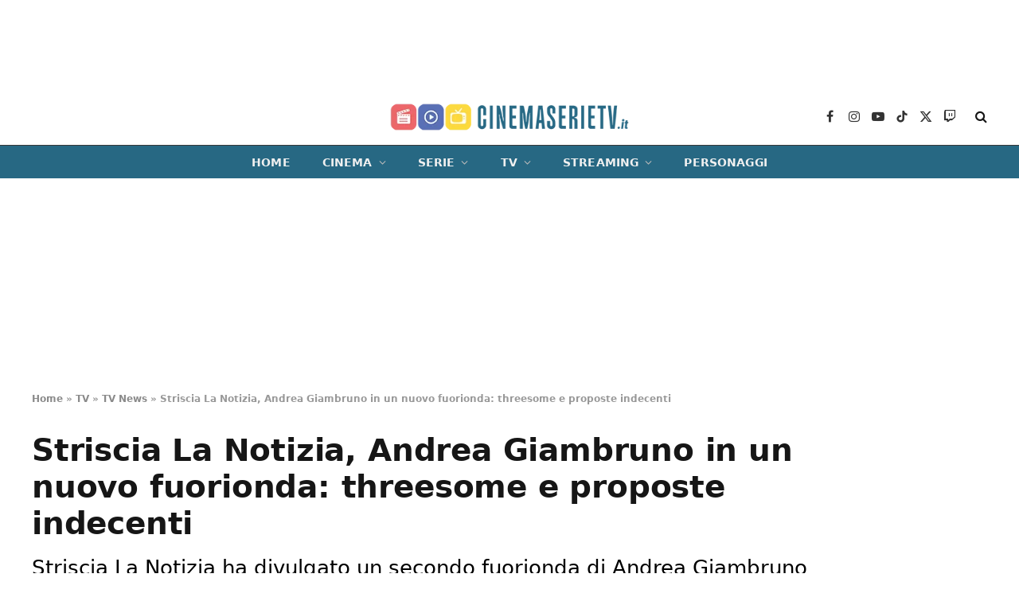

--- FILE ---
content_type: text/html; charset=UTF-8
request_url: https://cinemaserietv.it/tv/news-tv/striscia-la-notizia-andrea-giambruno-in-un-nuovo-fuorionda-threesome-e-proposte-indecenti/
body_size: 18116
content:
<!DOCTYPE html><html lang="it-IT" class="s-light site-s-light"><head><meta charset="UTF-8" /><meta name="viewport" content="width=device-width, initial-scale=1" /><meta name='robots' content='index, follow, max-image-preview:large, max-snippet:-1, max-video-preview:-1' /> <!-- InMobi Choice. Consent Manager Tag v3.0 (for TCF 2.2) --> <script type="text/javascript" async=true>function quantcast() {

		(function() {
			var host = window.location.hostname;
			var element = document.createElement('script');
			var firstScript = document.getElementsByTagName('script')[0];
			var url = 'https://cmp.inmobi.com'
			    .concat('/choice/', 'prEPaHbdjcnK8', '/', host, '/choice.js?tag_version=V3');
			var uspTries = 0;
			var uspTriesLimit = 3;
			element.async = true;
			element.type = 'text/javascript';
			element.src = url;

			firstScript.parentNode.insertBefore(element, firstScript);

			function makeStub() {
				var TCF_LOCATOR_NAME = '__tcfapiLocator';
				var queue = [];
				var win = window;
				var cmpFrame;

				function addFrame() {
					var doc = win.document;
					var otherCMP = !!(win.frames[TCF_LOCATOR_NAME]);

					if (!otherCMP) {
						if (doc.body) {
							var iframe = doc.createElement('iframe');

							iframe.style.cssText = 'display:none';
							iframe.name = TCF_LOCATOR_NAME;
							doc.body.appendChild(iframe);
						} else {
							setTimeout(addFrame, 5);
						}
					}
					return !otherCMP;
				}

				function tcfAPIHandler() {
					var gdprApplies;
					var args = arguments;

					if (!args.length) {
						return queue;
					} else if (args[0] === 'setGdprApplies') {
						if (
							args.length > 3 &&
							args[2] === 2 &&
							typeof args[3] === 'boolean'
						) {
							gdprApplies = args[3];
							if (typeof args[2] === 'function') {
								args[2]('set', true);
							}
						}
					} else if (args[0] === 'ping') {
						var retr = {
							gdprApplies: gdprApplies,
							cmpLoaded: false,
							cmpStatus: 'stub'
						};

						if (typeof args[2] === 'function') {
							args[2](retr);
						}
					} else {
						if(args[0] === 'init' && typeof args[3] === 'object') {
							args[3] = Object.assign(args[3], { tag_version: 'V3' });
						}
						queue.push(args);
					}
				}

				function postMessageEventHandler(event) {
					var msgIsString = typeof event.data === 'string';
					var json = {};

					try {
						if (msgIsString) {
							json = JSON.parse(event.data);
						} else {
							json = event.data;
						}
					} catch (ignore) {}

					var payload = json.__tcfapiCall;

					if (payload) {
						window.__tcfapi(
							payload.command,
							payload.version,
							function(retValue, success) {
								var returnMsg = {
									__tcfapiReturn: {
										returnValue: retValue,
										success: success,
										callId: payload.callId
									}
								};
								if (msgIsString) {
									returnMsg = JSON.stringify(returnMsg);
								}
								if (event && event.source && event.source.postMessage) {
									event.source.postMessage(returnMsg, '*');
								}
							},
							payload.parameter
						);
					}
				}

				while (win) {
					try {
						if (win.frames[TCF_LOCATOR_NAME]) {
							cmpFrame = win;
							break;
						}
					} catch (ignore) {}

					if (win === window.top) {
						break;
					}
					win = win.parent;
				}
				if (!cmpFrame) {
					addFrame();
					win.__tcfapi = tcfAPIHandler;
					win.addEventListener('message', postMessageEventHandler, false);
				}
			};

			makeStub();

			var uspStubFunction = function() {
				var arg = arguments;
				if (typeof window.__uspapi !== uspStubFunction) {
					setTimeout(function() {
						if (typeof window.__uspapi !== 'undefined') {
							window.__uspapi.apply(window.__uspapi, arg);
						}
					}, 500);
				}
			};

			var checkIfUspIsReady = function() {
				uspTries++;
				if (window.__uspapi === uspStubFunction && uspTries < uspTriesLimit) {
					console.warn('USP is not accessible');
				} else {
					clearInterval(uspInterval);
				}
			};

			if (typeof window.__uspapi === 'undefined') {
				window.__uspapi = uspStubFunction;
				var uspInterval = setInterval(checkIfUspIsReady, 6000);
			}
		})();
	}
	quantcast()
	/*function quantcastScroll() {
		window.removeEventListener("scroll", quantcastScroll);
		quantcast()
	}
	window.addEventListener("scroll", quantcastScroll);
	*/</script> <!-- End InMobi Choice. Consent Manager Tag v3.0 (for TCF 2.2) --> <!-- This site is optimized with the Yoast SEO plugin v24.4 - https://yoast.com/wordpress/plugins/seo/ --><link media="all" href="https://cinemaserietv.it/wp-content/cache/autoptimize/css/autoptimize_24c0ff3bd6967fbb42c351a6b02f1bda.css" rel="stylesheet"><title>Striscia La Notizia, Andrea Giambruno in un nuovo fuorionda: threesome e proposte indecenti | CinemaSerieTV.it</title><meta name="description" content="Striscia La Notizia ha divulgato un secondo fuorionda di Andrea Giambruno in cui il giornalista parla di threesome e fa proposte indecenti alle colleghe." /><link rel="canonical" href="https://cinemaserietv.it/tv/news-tv/striscia-la-notizia-andrea-giambruno-in-un-nuovo-fuorionda-threesome-e-proposte-indecenti/" /><meta property="og:locale" content="it_IT" /><meta property="og:type" content="article" /><meta property="og:title" content="Striscia La Notizia, Andrea Giambruno in un nuovo fuorionda: threesome e proposte indecenti" /><meta property="og:description" content="Striscia La Notizia ha divulgato un secondo fuorionda di Andrea Giambruno in cui il giornalista parla di threesome e fa proposte indecenti alle colleghe." /><meta property="og:url" content="https://cinemaserietv.it/tv/news-tv/striscia-la-notizia-andrea-giambruno-in-un-nuovo-fuorionda-threesome-e-proposte-indecenti/" /><meta property="og:site_name" content="CinemaSerieTV.it" /><meta property="article:publisher" content="https://www.facebook.com/cinemaserietv.it/" /><meta property="article:author" content="https://www.facebook.com/simofrigerio" /><meta property="article:published_time" content="2023-10-19T21:45:33+00:00" /><meta property="og:image" content="https://cinemaserietv.it/wp-content/uploads/2023/10/Striscia-attacca-Andrea-Giambruno-e1697697154783.png" /><meta property="og:image:width" content="1599" /><meta property="og:image:height" content="949" /><meta property="og:image:type" content="image/png" /><meta name="author" content="Simone Frigerio" /><meta name="twitter:card" content="summary_large_image" /><meta name="twitter:creator" content="@Cinemaserietvit" /><meta name="twitter:site" content="@Cinemaserietvit" /><meta name="twitter:label1" content="Scritto da" /><meta name="twitter:data1" content="Simone Frigerio" /><meta name="twitter:label2" content="Tempo di lettura stimato" /><meta name="twitter:data2" content="2 minuti" /> <script type="application/ld+json" class="yoast-schema-graph">{"@context":"https://schema.org","@graph":[{"@type":"NewsArticle","@id":"https://cinemaserietv.it/tv/news-tv/striscia-la-notizia-andrea-giambruno-in-un-nuovo-fuorionda-threesome-e-proposte-indecenti/#article","isPartOf":{"@id":"https://cinemaserietv.it/tv/news-tv/striscia-la-notizia-andrea-giambruno-in-un-nuovo-fuorionda-threesome-e-proposte-indecenti/"},"author":{"name":"Simone Frigerio","@id":"https://cinemaserietv.it/#/schema/person/77703c0c7ee4cd3c48c255aad08bb946"},"headline":"Striscia La Notizia, Andrea Giambruno in un nuovo fuorionda: threesome e proposte indecenti","datePublished":"2023-10-19T21:45:33+00:00","mainEntityOfPage":{"@id":"https://cinemaserietv.it/tv/news-tv/striscia-la-notizia-andrea-giambruno-in-un-nuovo-fuorionda-threesome-e-proposte-indecenti/"},"wordCount":544,"publisher":{"@id":"https://cinemaserietv.it/#organization"},"image":{"@id":"https://cinemaserietv.it/tv/news-tv/striscia-la-notizia-andrea-giambruno-in-un-nuovo-fuorionda-threesome-e-proposte-indecenti/#primaryimage"},"thumbnailUrl":"https://cinemaserietv.it/wp-content/uploads/2023/10/Striscia-attacca-Andrea-Giambruno-e1697697154783.png","keywords":["Oggi in TV"],"articleSection":["TV News"],"inLanguage":"it-IT","copyrightYear":"2023","copyrightHolder":{"@id":"https://cinemaserietv.it/#organization"}},{"@type":"WebPage","@id":"https://cinemaserietv.it/tv/news-tv/striscia-la-notizia-andrea-giambruno-in-un-nuovo-fuorionda-threesome-e-proposte-indecenti/","url":"https://cinemaserietv.it/tv/news-tv/striscia-la-notizia-andrea-giambruno-in-un-nuovo-fuorionda-threesome-e-proposte-indecenti/","name":"Striscia La Notizia, Andrea Giambruno in un nuovo fuorionda: threesome e proposte indecenti | CinemaSerieTV.it","isPartOf":{"@id":"https://cinemaserietv.it/#website"},"primaryImageOfPage":{"@id":"https://cinemaserietv.it/tv/news-tv/striscia-la-notizia-andrea-giambruno-in-un-nuovo-fuorionda-threesome-e-proposte-indecenti/#primaryimage"},"image":{"@id":"https://cinemaserietv.it/tv/news-tv/striscia-la-notizia-andrea-giambruno-in-un-nuovo-fuorionda-threesome-e-proposte-indecenti/#primaryimage"},"thumbnailUrl":"https://cinemaserietv.it/wp-content/uploads/2023/10/Striscia-attacca-Andrea-Giambruno-e1697697154783.png","datePublished":"2023-10-19T21:45:33+00:00","description":"Striscia La Notizia ha divulgato un secondo fuorionda di Andrea Giambruno in cui il giornalista parla di threesome e fa proposte indecenti alle colleghe.","breadcrumb":{"@id":"https://cinemaserietv.it/tv/news-tv/striscia-la-notizia-andrea-giambruno-in-un-nuovo-fuorionda-threesome-e-proposte-indecenti/#breadcrumb"},"inLanguage":"it-IT","potentialAction":[{"@type":"ReadAction","target":["https://cinemaserietv.it/tv/news-tv/striscia-la-notizia-andrea-giambruno-in-un-nuovo-fuorionda-threesome-e-proposte-indecenti/"]}]},{"@type":"ImageObject","inLanguage":"it-IT","@id":"https://cinemaserietv.it/tv/news-tv/striscia-la-notizia-andrea-giambruno-in-un-nuovo-fuorionda-threesome-e-proposte-indecenti/#primaryimage","url":"https://cinemaserietv.it/wp-content/uploads/2023/10/Striscia-attacca-Andrea-Giambruno-e1697697154783.png","contentUrl":"https://cinemaserietv.it/wp-content/uploads/2023/10/Striscia-attacca-Andrea-Giambruno-e1697697154783.png","width":1599,"height":949},{"@type":"BreadcrumbList","@id":"https://cinemaserietv.it/tv/news-tv/striscia-la-notizia-andrea-giambruno-in-un-nuovo-fuorionda-threesome-e-proposte-indecenti/#breadcrumb","itemListElement":[{"@type":"ListItem","position":1,"name":"Home","item":"https://cinemaserietv.it/"},{"@type":"ListItem","position":2,"name":"TV","item":"https://cinemaserietv.it/tv/"},{"@type":"ListItem","position":3,"name":"TV News","item":"https://cinemaserietv.it/tv/news-tv/"},{"@type":"ListItem","position":4,"name":"Striscia La Notizia, Andrea Giambruno in un nuovo fuorionda: threesome e proposte indecenti"}]},{"@type":"WebSite","@id":"https://cinemaserietv.it/#website","url":"https://cinemaserietv.it/","name":"CinemaSerieTV.it","description":"","publisher":{"@id":"https://cinemaserietv.it/#organization"},"potentialAction":[{"@type":"SearchAction","target":{"@type":"EntryPoint","urlTemplate":"https://cinemaserietv.it/?s={search_term_string}"},"query-input":{"@type":"PropertyValueSpecification","valueRequired":true,"valueName":"search_term_string"}}],"inLanguage":"it-IT"},{"@type":"Organization","@id":"https://cinemaserietv.it/#organization","name":"CinemaSerieTV.it","url":"https://cinemaserietv.it/","logo":{"@type":"ImageObject","inLanguage":"it-IT","@id":"https://cinemaserietv.it/#/schema/logo/image/","url":"https://cinemaserietv.it/wp-content/uploads/2022/07/CSTPNG-A.png","contentUrl":"https://cinemaserietv.it/wp-content/uploads/2022/07/CSTPNG-A.png","width":1080,"height":475,"caption":"CinemaSerieTV.it"},"image":{"@id":"https://cinemaserietv.it/#/schema/logo/image/"},"sameAs":["https://www.facebook.com/cinemaserietv.it/","https://x.com/Cinemaserietvit","https://www.linkedin.com/company/83023465/","https://www.youtube.com/channel/UCSiqfX2bqhHOHSCKDxNA0Ew","https://www.instagram.com/cinemaserietv.it/","https://www.tiktok.com/@cinemaserietv.it","https://www.twitch.tv/cinemaserietv_it"]},{"@type":"Person","@id":"https://cinemaserietv.it/#/schema/person/77703c0c7ee4cd3c48c255aad08bb946","name":"Simone Frigerio","image":{"@type":"ImageObject","inLanguage":"it-IT","@id":"https://cinemaserietv.it/#/schema/person/image/","url":"https://secure.gravatar.com/avatar/c2cbad54edd442dcd351d0f04a9bb4d0?s=96&d=mm&r=g","contentUrl":"https://secure.gravatar.com/avatar/c2cbad54edd442dcd351d0f04a9bb4d0?s=96&d=mm&r=g","caption":"Simone Frigerio"},"description":"Nato nel 1985 a nord di Milano, in seguito all'ottenimento della maturità classica, consegue nel 2008 una prima Laurea Triennale in Storia e critica del cinema, presso la facoltà di Lettere Moderne dell'Università Cattolica del Sacro Cuore di Milano, con una tesi sul cinema civile italiano; nel 2010 ottiene invece la laurea magistrale in Linguistica Generale, presso lo stesso ateneo, con una tesi sulle presupposizioni linguistiche. Da dicembre 2022 collabora con Cinemaserietv.it in qualità di newser.","sameAs":["https://www.facebook.com/simofrigerio","https://www.instagram.com/simokiddo/","https://www.linkedin.com/in/simone-frigerio-b72a35255/"],"url":"https://cinemaserietv.it/author/simone-frigerio/"}]}</script> <!-- / Yoast SEO plugin. --><link rel="alternate" type="application/rss+xml" title="CinemaSerieTV.it &raquo; Feed" href="https://cinemaserietv.it/feed/" /><link rel="alternate" type="application/rss+xml" title="CinemaSerieTV.it &raquo; Feed dei commenti" href="https://cinemaserietv.it/comments/feed/" /> <script type="text/javascript">/* <![CDATA[ */
window._wpemojiSettings = {"baseUrl":"https:\/\/s.w.org\/images\/core\/emoji\/15.0.3\/72x72\/","ext":".png","svgUrl":"https:\/\/s.w.org\/images\/core\/emoji\/15.0.3\/svg\/","svgExt":".svg","source":{"concatemoji":"https:\/\/cinemaserietv.it\/wp-includes\/js\/wp-emoji-release.min.js?ver=6.5.5"}};
/*! This file is auto-generated */
!function(i,n){var o,s,e;function c(e){try{var t={supportTests:e,timestamp:(new Date).valueOf()};sessionStorage.setItem(o,JSON.stringify(t))}catch(e){}}function p(e,t,n){e.clearRect(0,0,e.canvas.width,e.canvas.height),e.fillText(t,0,0);var t=new Uint32Array(e.getImageData(0,0,e.canvas.width,e.canvas.height).data),r=(e.clearRect(0,0,e.canvas.width,e.canvas.height),e.fillText(n,0,0),new Uint32Array(e.getImageData(0,0,e.canvas.width,e.canvas.height).data));return t.every(function(e,t){return e===r[t]})}function u(e,t,n){switch(t){case"flag":return n(e,"\ud83c\udff3\ufe0f\u200d\u26a7\ufe0f","\ud83c\udff3\ufe0f\u200b\u26a7\ufe0f")?!1:!n(e,"\ud83c\uddfa\ud83c\uddf3","\ud83c\uddfa\u200b\ud83c\uddf3")&&!n(e,"\ud83c\udff4\udb40\udc67\udb40\udc62\udb40\udc65\udb40\udc6e\udb40\udc67\udb40\udc7f","\ud83c\udff4\u200b\udb40\udc67\u200b\udb40\udc62\u200b\udb40\udc65\u200b\udb40\udc6e\u200b\udb40\udc67\u200b\udb40\udc7f");case"emoji":return!n(e,"\ud83d\udc26\u200d\u2b1b","\ud83d\udc26\u200b\u2b1b")}return!1}function f(e,t,n){var r="undefined"!=typeof WorkerGlobalScope&&self instanceof WorkerGlobalScope?new OffscreenCanvas(300,150):i.createElement("canvas"),a=r.getContext("2d",{willReadFrequently:!0}),o=(a.textBaseline="top",a.font="600 32px Arial",{});return e.forEach(function(e){o[e]=t(a,e,n)}),o}function t(e){var t=i.createElement("script");t.src=e,t.defer=!0,i.head.appendChild(t)}"undefined"!=typeof Promise&&(o="wpEmojiSettingsSupports",s=["flag","emoji"],n.supports={everything:!0,everythingExceptFlag:!0},e=new Promise(function(e){i.addEventListener("DOMContentLoaded",e,{once:!0})}),new Promise(function(t){var n=function(){try{var e=JSON.parse(sessionStorage.getItem(o));if("object"==typeof e&&"number"==typeof e.timestamp&&(new Date).valueOf()<e.timestamp+604800&&"object"==typeof e.supportTests)return e.supportTests}catch(e){}return null}();if(!n){if("undefined"!=typeof Worker&&"undefined"!=typeof OffscreenCanvas&&"undefined"!=typeof URL&&URL.createObjectURL&&"undefined"!=typeof Blob)try{var e="postMessage("+f.toString()+"("+[JSON.stringify(s),u.toString(),p.toString()].join(",")+"));",r=new Blob([e],{type:"text/javascript"}),a=new Worker(URL.createObjectURL(r),{name:"wpTestEmojiSupports"});return void(a.onmessage=function(e){c(n=e.data),a.terminate(),t(n)})}catch(e){}c(n=f(s,u,p))}t(n)}).then(function(e){for(var t in e)n.supports[t]=e[t],n.supports.everything=n.supports.everything&&n.supports[t],"flag"!==t&&(n.supports.everythingExceptFlag=n.supports.everythingExceptFlag&&n.supports[t]);n.supports.everythingExceptFlag=n.supports.everythingExceptFlag&&!n.supports.flag,n.DOMReady=!1,n.readyCallback=function(){n.DOMReady=!0}}).then(function(){return e}).then(function(){var e;n.supports.everything||(n.readyCallback(),(e=n.source||{}).concatemoji?t(e.concatemoji):e.wpemoji&&e.twemoji&&(t(e.twemoji),t(e.wpemoji)))}))}((window,document),window._wpemojiSettings);
/* ]]> */</script> <style id='wp-emoji-styles-inline-css' type='text/css'>img.wp-smiley, img.emoji {
		display: inline !important;
		border: none !important;
		box-shadow: none !important;
		height: 1em !important;
		width: 1em !important;
		margin: 0 0.07em !important;
		vertical-align: -0.1em !important;
		background: none !important;
		padding: 0 !important;
	}</style><style id='classic-theme-styles-inline-css' type='text/css'>/*! This file is auto-generated */
.wp-block-button__link{color:#fff;background-color:#32373c;border-radius:9999px;box-shadow:none;text-decoration:none;padding:calc(.667em + 2px) calc(1.333em + 2px);font-size:1.125em}.wp-block-file__button{background:#32373c;color:#fff;text-decoration:none}</style><style id='global-styles-inline-css' type='text/css'>body{--wp--preset--color--black: #000000;--wp--preset--color--cyan-bluish-gray: #abb8c3;--wp--preset--color--white: #ffffff;--wp--preset--color--pale-pink: #f78da7;--wp--preset--color--vivid-red: #cf2e2e;--wp--preset--color--luminous-vivid-orange: #ff6900;--wp--preset--color--luminous-vivid-amber: #fcb900;--wp--preset--color--light-green-cyan: #7bdcb5;--wp--preset--color--vivid-green-cyan: #00d084;--wp--preset--color--pale-cyan-blue: #8ed1fc;--wp--preset--color--vivid-cyan-blue: #0693e3;--wp--preset--color--vivid-purple: #9b51e0;--wp--preset--gradient--vivid-cyan-blue-to-vivid-purple: linear-gradient(135deg,rgba(6,147,227,1) 0%,rgb(155,81,224) 100%);--wp--preset--gradient--light-green-cyan-to-vivid-green-cyan: linear-gradient(135deg,rgb(122,220,180) 0%,rgb(0,208,130) 100%);--wp--preset--gradient--luminous-vivid-amber-to-luminous-vivid-orange: linear-gradient(135deg,rgba(252,185,0,1) 0%,rgba(255,105,0,1) 100%);--wp--preset--gradient--luminous-vivid-orange-to-vivid-red: linear-gradient(135deg,rgba(255,105,0,1) 0%,rgb(207,46,46) 100%);--wp--preset--gradient--very-light-gray-to-cyan-bluish-gray: linear-gradient(135deg,rgb(238,238,238) 0%,rgb(169,184,195) 100%);--wp--preset--gradient--cool-to-warm-spectrum: linear-gradient(135deg,rgb(74,234,220) 0%,rgb(151,120,209) 20%,rgb(207,42,186) 40%,rgb(238,44,130) 60%,rgb(251,105,98) 80%,rgb(254,248,76) 100%);--wp--preset--gradient--blush-light-purple: linear-gradient(135deg,rgb(255,206,236) 0%,rgb(152,150,240) 100%);--wp--preset--gradient--blush-bordeaux: linear-gradient(135deg,rgb(254,205,165) 0%,rgb(254,45,45) 50%,rgb(107,0,62) 100%);--wp--preset--gradient--luminous-dusk: linear-gradient(135deg,rgb(255,203,112) 0%,rgb(199,81,192) 50%,rgb(65,88,208) 100%);--wp--preset--gradient--pale-ocean: linear-gradient(135deg,rgb(255,245,203) 0%,rgb(182,227,212) 50%,rgb(51,167,181) 100%);--wp--preset--gradient--electric-grass: linear-gradient(135deg,rgb(202,248,128) 0%,rgb(113,206,126) 100%);--wp--preset--gradient--midnight: linear-gradient(135deg,rgb(2,3,129) 0%,rgb(40,116,252) 100%);--wp--preset--font-size--small: 13px;--wp--preset--font-size--medium: 20px;--wp--preset--font-size--large: 36px;--wp--preset--font-size--x-large: 42px;--wp--preset--spacing--20: 0.44rem;--wp--preset--spacing--30: 0.67rem;--wp--preset--spacing--40: 1rem;--wp--preset--spacing--50: 1.5rem;--wp--preset--spacing--60: 2.25rem;--wp--preset--spacing--70: 3.38rem;--wp--preset--spacing--80: 5.06rem;--wp--preset--shadow--natural: 6px 6px 9px rgba(0, 0, 0, 0.2);--wp--preset--shadow--deep: 12px 12px 50px rgba(0, 0, 0, 0.4);--wp--preset--shadow--sharp: 6px 6px 0px rgba(0, 0, 0, 0.2);--wp--preset--shadow--outlined: 6px 6px 0px -3px rgba(255, 255, 255, 1), 6px 6px rgba(0, 0, 0, 1);--wp--preset--shadow--crisp: 6px 6px 0px rgba(0, 0, 0, 1);}:where(.is-layout-flex){gap: 0.5em;}:where(.is-layout-grid){gap: 0.5em;}body .is-layout-flex{display: flex;}body .is-layout-flex{flex-wrap: wrap;align-items: center;}body .is-layout-flex > *{margin: 0;}body .is-layout-grid{display: grid;}body .is-layout-grid > *{margin: 0;}:where(.wp-block-columns.is-layout-flex){gap: 2em;}:where(.wp-block-columns.is-layout-grid){gap: 2em;}:where(.wp-block-post-template.is-layout-flex){gap: 1.25em;}:where(.wp-block-post-template.is-layout-grid){gap: 1.25em;}.has-black-color{color: var(--wp--preset--color--black) !important;}.has-cyan-bluish-gray-color{color: var(--wp--preset--color--cyan-bluish-gray) !important;}.has-white-color{color: var(--wp--preset--color--white) !important;}.has-pale-pink-color{color: var(--wp--preset--color--pale-pink) !important;}.has-vivid-red-color{color: var(--wp--preset--color--vivid-red) !important;}.has-luminous-vivid-orange-color{color: var(--wp--preset--color--luminous-vivid-orange) !important;}.has-luminous-vivid-amber-color{color: var(--wp--preset--color--luminous-vivid-amber) !important;}.has-light-green-cyan-color{color: var(--wp--preset--color--light-green-cyan) !important;}.has-vivid-green-cyan-color{color: var(--wp--preset--color--vivid-green-cyan) !important;}.has-pale-cyan-blue-color{color: var(--wp--preset--color--pale-cyan-blue) !important;}.has-vivid-cyan-blue-color{color: var(--wp--preset--color--vivid-cyan-blue) !important;}.has-vivid-purple-color{color: var(--wp--preset--color--vivid-purple) !important;}.has-black-background-color{background-color: var(--wp--preset--color--black) !important;}.has-cyan-bluish-gray-background-color{background-color: var(--wp--preset--color--cyan-bluish-gray) !important;}.has-white-background-color{background-color: var(--wp--preset--color--white) !important;}.has-pale-pink-background-color{background-color: var(--wp--preset--color--pale-pink) !important;}.has-vivid-red-background-color{background-color: var(--wp--preset--color--vivid-red) !important;}.has-luminous-vivid-orange-background-color{background-color: var(--wp--preset--color--luminous-vivid-orange) !important;}.has-luminous-vivid-amber-background-color{background-color: var(--wp--preset--color--luminous-vivid-amber) !important;}.has-light-green-cyan-background-color{background-color: var(--wp--preset--color--light-green-cyan) !important;}.has-vivid-green-cyan-background-color{background-color: var(--wp--preset--color--vivid-green-cyan) !important;}.has-pale-cyan-blue-background-color{background-color: var(--wp--preset--color--pale-cyan-blue) !important;}.has-vivid-cyan-blue-background-color{background-color: var(--wp--preset--color--vivid-cyan-blue) !important;}.has-vivid-purple-background-color{background-color: var(--wp--preset--color--vivid-purple) !important;}.has-black-border-color{border-color: var(--wp--preset--color--black) !important;}.has-cyan-bluish-gray-border-color{border-color: var(--wp--preset--color--cyan-bluish-gray) !important;}.has-white-border-color{border-color: var(--wp--preset--color--white) !important;}.has-pale-pink-border-color{border-color: var(--wp--preset--color--pale-pink) !important;}.has-vivid-red-border-color{border-color: var(--wp--preset--color--vivid-red) !important;}.has-luminous-vivid-orange-border-color{border-color: var(--wp--preset--color--luminous-vivid-orange) !important;}.has-luminous-vivid-amber-border-color{border-color: var(--wp--preset--color--luminous-vivid-amber) !important;}.has-light-green-cyan-border-color{border-color: var(--wp--preset--color--light-green-cyan) !important;}.has-vivid-green-cyan-border-color{border-color: var(--wp--preset--color--vivid-green-cyan) !important;}.has-pale-cyan-blue-border-color{border-color: var(--wp--preset--color--pale-cyan-blue) !important;}.has-vivid-cyan-blue-border-color{border-color: var(--wp--preset--color--vivid-cyan-blue) !important;}.has-vivid-purple-border-color{border-color: var(--wp--preset--color--vivid-purple) !important;}.has-vivid-cyan-blue-to-vivid-purple-gradient-background{background: var(--wp--preset--gradient--vivid-cyan-blue-to-vivid-purple) !important;}.has-light-green-cyan-to-vivid-green-cyan-gradient-background{background: var(--wp--preset--gradient--light-green-cyan-to-vivid-green-cyan) !important;}.has-luminous-vivid-amber-to-luminous-vivid-orange-gradient-background{background: var(--wp--preset--gradient--luminous-vivid-amber-to-luminous-vivid-orange) !important;}.has-luminous-vivid-orange-to-vivid-red-gradient-background{background: var(--wp--preset--gradient--luminous-vivid-orange-to-vivid-red) !important;}.has-very-light-gray-to-cyan-bluish-gray-gradient-background{background: var(--wp--preset--gradient--very-light-gray-to-cyan-bluish-gray) !important;}.has-cool-to-warm-spectrum-gradient-background{background: var(--wp--preset--gradient--cool-to-warm-spectrum) !important;}.has-blush-light-purple-gradient-background{background: var(--wp--preset--gradient--blush-light-purple) !important;}.has-blush-bordeaux-gradient-background{background: var(--wp--preset--gradient--blush-bordeaux) !important;}.has-luminous-dusk-gradient-background{background: var(--wp--preset--gradient--luminous-dusk) !important;}.has-pale-ocean-gradient-background{background: var(--wp--preset--gradient--pale-ocean) !important;}.has-electric-grass-gradient-background{background: var(--wp--preset--gradient--electric-grass) !important;}.has-midnight-gradient-background{background: var(--wp--preset--gradient--midnight) !important;}.has-small-font-size{font-size: var(--wp--preset--font-size--small) !important;}.has-medium-font-size{font-size: var(--wp--preset--font-size--medium) !important;}.has-large-font-size{font-size: var(--wp--preset--font-size--large) !important;}.has-x-large-font-size{font-size: var(--wp--preset--font-size--x-large) !important;}
.wp-block-navigation a:where(:not(.wp-element-button)){color: inherit;}
:where(.wp-block-post-template.is-layout-flex){gap: 1.25em;}:where(.wp-block-post-template.is-layout-grid){gap: 1.25em;}
:where(.wp-block-columns.is-layout-flex){gap: 2em;}:where(.wp-block-columns.is-layout-grid){gap: 2em;}
.wp-block-pullquote{font-size: 1.5em;line-height: 1.6;}</style><style id='smartmag-core-inline-css' type='text/css'>:root { --c-main: #276883;
--c-main-rgb: 39,104,131;
--text-font: "Poppins", system-ui, -apple-system, "Segoe UI", Arial, sans-serif;
--body-font: "Poppins", system-ui, -apple-system, "Segoe UI", Arial, sans-serif;
--title-font: "Poppins", system-ui, -apple-system, "Segoe UI", Arial, sans-serif;
--h-font: "Poppins", system-ui, -apple-system, "Segoe UI", Arial, sans-serif;
--text-h-font: var(--h-font);
--title-size-s: 16px;
--title-size-n: 17px;
--title-size-m: 18px;
--title-fw-semi: 700;
--c-post-meta: #5e5e5e; }
.post-title:not(._) { font-size: 16px; }
.breadcrumbs { font-size: 12px; font-weight: 900; }
.smart-head-main .smart-head-mid { --head-h: 72px; }
.s-dark .smart-head-main .smart-head-mid,
.smart-head-main .s-dark.smart-head-mid { background-color: #1a1b1d; }
.smart-head-main .smart-head-mid { border-top-width: 0px; }
.smart-head-main .smart-head-bot { --head-h: 42px; background-color: #276883; border-top-width: 1px; }
.s-dark .smart-head-main .smart-head-bot,
.smart-head-main .s-dark.smart-head-bot { border-top-color: #383838; }
.smart-head-main .smart-head-bot { border-bottom-width: 0px; }
.s-dark .smart-head-main .smart-head-bot,
.smart-head-main .s-dark.smart-head-bot { border-bottom-color: #383838; }
.navigation { font-family: "Poppins", system-ui, -apple-system, "Segoe UI", Arial, sans-serif; }
.navigation-main .menu > li > a { font-size: 14px; font-weight: bold; text-transform: uppercase; letter-spacing: .01em; }
.navigation-main .menu > li li a { font-size: 13px; }
.navigation-main { --nav-items-space: 20px; }
.nav-hov-b .menu > li > a:before { border-width: 3px; }
.s-light .navigation { --c-nav-hov-bg: #ffffff; --c-nav-drop-bg: #ffffff; --c-nav-drop: #000000; --c-nav-drop-hov: #000000; }
.s-dark .navigation { --c-nav-blip: #bababa; --c-nav-hov-bg: rgba(239,239,239,0); }
.mobile-menu { font-family: "Poppins", system-ui, -apple-system, "Segoe UI", Arial, sans-serif; font-weight: 600; }
.s-dark .smart-head-main .spc-social,
.smart-head-main .s-dark .spc-social { --c-spc-social: #b2b2b2; }
.smart-head-main .spc-social { --spc-social-fs: 16px; --spc-social-space: 5px; }
.smart-head-main .hamburger-icon { --line-weight: 2px; }
.smart-head-main .offcanvas-toggle { --item-mr: 25px; }
.smart-head .ts-button1 { font-weight: bold; line-height: .8; letter-spacing: 0.08em; }
.upper-footer .block-head { --space-below: 35px; --line-weight: 3px; --c-border: #0a0a0a; }
.main-footer .lower-footer { background-color: #276883; }
.lower-footer { color: #ffffff; }
.post-meta .meta-item, .post-meta .text-in { font-size: 13px; }
.post-meta .post-cat > a { font-family: "Poppins", system-ui, -apple-system, "Segoe UI", Arial, sans-serif; font-weight: 600; }
.s-light .block-wrap.s-dark { --c-post-meta: var(--c-contrast-450); }
.s-dark, .s-light .block-wrap.s-dark { --c-post-meta: #e0e0e0; }
.post-meta { --p-meta-sep: "-"; --p-meta-sep-pad: 5px; }
.post-meta .meta-item:before { transform: scale(0.85); }
.cat-labels .category { font-family: "Poppins", system-ui, -apple-system, "Segoe UI", Arial, sans-serif; font-size: 13px; font-weight: 600; font-style: normal; text-transform: uppercase; line-height: 1.8; }
.block-head .heading { font-family: "Poppins", system-ui, -apple-system, "Segoe UI", Arial, sans-serif; }
.block-head-c .heading { font-size: 20px; }
.block-head-c { --line-weight: 3px; }
.block-head-c2 { --line-weight: 3px; }
.block-head-e1 .heading { font-size: 20px; }
.entry-content { font-size: 18px; line-height: 1.5; }
.site-s-light .entry-content { color: #000000; }
.s-dark .entry-content { color: #efefef; }
.entry-content { --c-a: #8e0000; }
.post-share-float .service { margin-bottom: 6px; font-size: 16px; }
.post-share-b:not(.is-not-global) { --service-height: 28px; }
.site-s-light .s-head-modern .sub-title { color: #000000; }
.s-head-large .post-title { font-size: 39px; }
.s-head-large .sub-title { font-size: 26px; line-height: 1.5; }
@media (min-width: 940px) and (max-width: 1200px) { .navigation-main .menu > li > a { font-size: calc(10px + (14px - 10px) * .7); } }
@media (min-width: 768px) and (max-width: 940px) { .entry-content { font-size: 18px; line-height: 1.5; }
.s-head-large .sub-title { font-size: 26px; line-height: 1.5; } }
@media (max-width: 767px) { .post-title:not(._) { font-size: 16px; }
.entry-content { font-size: 18px; line-height: 1.5; }
.s-head-large .post-title { font-size: 34px; }
.s-head-large .sub-title { font-size: 24px; line-height: 1.5; } }</style> <script type="text/javascript" src="https://cinemaserietv.it/wp-includes/js/jquery/jquery.min.js?ver=3.7.1" id="jquery-core-js"></script> <script type="text/javascript" src="https://cinemaserietv.it/wp-includes/js/jquery/jquery-migrate.min.js?ver=3.4.1" id="jquery-migrate-js"></script> <link rel="https://api.w.org/" href="https://cinemaserietv.it/wp-json/" /><link rel="alternate" type="application/json" href="https://cinemaserietv.it/wp-json/wp/v2/posts/77649" /><link rel='shortlink' href='https://cinemaserietv.it/?p=77649' /><link rel="alternate" type="application/json+oembed" href="https://cinemaserietv.it/wp-json/oembed/1.0/embed?url=https%3A%2F%2Fcinemaserietv.it%2Ftv%2Fnews-tv%2Fstriscia-la-notizia-andrea-giambruno-in-un-nuovo-fuorionda-threesome-e-proposte-indecenti%2F" /><link rel="alternate" type="text/xml+oembed" href="https://cinemaserietv.it/wp-json/oembed/1.0/embed?url=https%3A%2F%2Fcinemaserietv.it%2Ftv%2Fnews-tv%2Fstriscia-la-notizia-andrea-giambruno-in-un-nuovo-fuorionda-threesome-e-proposte-indecenti%2F&#038;format=xml" /><style>.youtube-facade>.loader{
		display:inline-block;
		width:80px;
		height:80px;
	}
	.youtube-facade>.loader:after{
		content:" ";
		display:block;
		width:64px;
		height:64px;
		margin:8px;
		border-radius:50%;
		border:6px solid #fff;
		border-color:#fff transparent #fff transparent;
		animation:lds-dual-ring 1.2s linear infinite;
	}
	@keyframes lds-dual-ring{
		0%{ transform:rotate(0deg); }
		100%{ transform:rotate(360deg); }
	}
	.youtube-facade{
		width:100%;
		aspect-ratio:16/9;
		height:auto;
		background-repeat:no-repeat;
		background-size:cover;
		background-position:center;
		display:flex;
		align-items:center;
		justify-content:center;
	}
	.youtube-facade>iframe{
		width:100%;
		aspect-ratio:16/9;
		height:auto;
	}</style><style>.facebook-facade>.loader{
		display:inline-block;
		width:80px;
		height:80px;
	}
	.facebook-facade>.loader:after{
		content:" ";
		display:block;
		width:64px;
		height:64px;
		margin:8px;
		border-radius:50%;
		border:6px solid #fff;
		border-color:#fff transparent #fff transparent;
		animation:lds-dual-ring 1.2s linear infinite;
	}
	@keyframes lds-dual-ring{
		0%{ transform:rotate(0deg); }
		100%{ transform:rotate(360deg); }
	}
	.facebook-facade{
		width:100%;
		height:800px;
		background-repeat:no-repeat;
		background-size:cover;
		background-position:center;
		/*display:flex;*/
		align-items:center;
		justify-content:center;
	}
	.facebook-facade>iframe{
		width:100%;
		height:800px;
	}</style> <script>window.__adv_disabled = false;</script> <link rel="dns-prefetch" href="//cdn.exmarketplace.com"><link rel="preconnect" href="//cdn.exmarketplace.com"><link rel="preconnect" href="//securepubads.g.doubleclick.net"><link rel='preconnect' href='https://imasdk.googleapis.com'><link rel='dns-prefetch' href='https://imasdk.googleapis.com'><link rel='stylesheet' href='https://cdnjs.cloudflare.com/ajax/libs/font-awesome/4.7.0/css/font-awesome.min.css'/><link rel='stylesheet' href='https://cdn.exmarketplace.com/bidder/video_update/vcfg_minified_start_opt.css'/ > <script>var BunyadSchemeKey = 'bunyad-scheme';
		(() => {
			const d = document.documentElement;
			const c = d.classList;
			var scheme = localStorage.getItem(BunyadSchemeKey);
			
			if (scheme) {
				d.dataset.origClass = c;
				scheme === 'dark' ? c.remove('s-light', 'site-s-light') : c.remove('s-dark', 'site-s-dark');
				c.add('site-s-' + scheme, 's-' + scheme);
			}
		})();</script> <meta name="generator" content="Elementor 3.20.2; features: e_optimized_assets_loading, e_optimized_css_loading, additional_custom_breakpoints, block_editor_assets_optimize, e_image_loading_optimization; settings: css_print_method-external, google_font-enabled, font_display-auto"><style type="text/css">.recentcomments a{display:inline !important;padding:0 !important;margin:0 !important;}</style><meta name="publication-media-verification"content="e2aba4bd3bb149b9b42ec693c2b25ff4"><link rel="icon" href="https://cinemaserietv.it/wp-content/uploads/2022/07/cropped-CST1000x1000-A-32x32.png" sizes="32x32" /><link rel="icon" href="https://cinemaserietv.it/wp-content/uploads/2022/07/cropped-CST1000x1000-A-192x192.png" sizes="192x192" /><link rel="apple-touch-icon" href="https://cinemaserietv.it/wp-content/uploads/2022/07/cropped-CST1000x1000-A-180x180.png" /><meta name="msapplication-TileImage" content="https://cinemaserietv.it/wp-content/uploads/2022/07/cropped-CST1000x1000-A-270x270.png" /><style type="text/css" id="wp-custom-css">@media only screen and (min-width : 992px) {
.main-wrap {
	margin-top:110px;
}
    }

.smart-head .logo-link {
		width:316px !important;
}

@media (max-width: 540px) {
  .smart-head .logo-link {
		width:232px !important;
  }
	.smart-head .logo-link * {
  
	width:316px;
	}
}

.hr-cstv
{
	  margin: 10px 0;
    height: 3px;
    background: #7486bd;
}

.scheda-cstv
{
	background-color: #f6f6f6;
}

.s-post-large b
{	
	 background: #a5b6ec;
	 display:inline;	
}

.smart-head .logo-link * {
  min-width: 165px;
	width:316px;
  min-height: 55px;
  color: rgba(0, 0, 0, 0);
  background: url(/wp-content/uploads/2022/07/CST400x66-A.png);
  background-position: center;
  background-repeat: no-repeat;
  background-size: contain;
  user-select: none;
}

p a, a:hover
{	
	font-weight: bold;
}

.s-post-large a
{
	color: black;
	box-shadow: inset 0 -10px 0 0 #fdd936;
	display:inline;
}

.s-post-large h2
{
	background-color: #f68b8b;
	display:inline;
}
/* CSDB PLUGIN vvv */
#csdb_movie_title {
display:none;
visibility:hidden;
}
#csdb_movie {
  border: 0px solid #ccc;
  border-collapse: collapse;
  margin: 0;
  padding: 0;
  width: 100%;
  #csdb_movie-layout: fixed;
}

#csdb_movie caption {
  font-size: 1.5em;
  margin: .5em 0 .75em;
}

#csdb_movie tr {
  background-color: #f8f8f8;
  border: 1px solid #ddd;
  padding: .35em;
}

#csdb_movie th,
#csdb_movie td {
  padding: .625em;
  text-align: center;
}

#csdb_movie thead th {
    background-color: #276883;
    color: #FFF;  
}

#csdb_movie th {
  font-size: .85em;
  letter-spacing: .1em;
  text-transform: uppercase;
}

@media screen and (max-width: 600px) {  
#csdb_movie_title {
display:block;
visibility:visible;
	color:#276883;
	font-weight:bold;
font-size: 0.8em; 
}

  #csdb_movie thead {
    visibility: hidden;
    height: 0;
    position: absolute;
  }
 
  #csdb_movie tr {
    display: block;
    margin-bottom: .625em;
  }
 
  #csdb_movie td {
    border: 0px solid;
    border-bottom: none;
    display: block;
    font-size: .8em;
    text-align: right;
  }
 
  #csdb_movie td::before {
    content: attr(data-label);
    float: left;
    font-weight: bold;
    text-transform: uppercase;
  }
 
#csdb_movie tbody td:first-child {
font-weight:bold;
font-size: 1.2em;  
text-align: left;
}

  #csdb_movie td:last-child {
    border-bottom: 0px solid;
  }
}
/* CSDB PLUGIN ^^^ */</style></head><body class="post-template-default single single-post postid-77649 single-format-standard right-sidebar post-layout-large post-cat-40 has-lb has-lb-sm layout-normal elementor-default elementor-kit-10"><div class="main-wrap"><div class="off-canvas-backdrop"></div><div class="mobile-menu-container off-canvas hide-widgets-sm hide-menu-lg" id="off-canvas"><div class="off-canvas-head"> <a href="#" class="close"> <span class="visuallyhidden">Close Menu</span> <i class="tsi tsi-times"></i> </a><div class="ts-logo"></div></div><div class="off-canvas-content"><ul id="menu-cinemaserietv" class="mobile-menu"><li id="menu-item-51084" class="menu-item menu-item-type-post_type menu-item-object-page menu-item-home menu-item-51084"><a href="https://cinemaserietv.it/">Home</a></li><li id="menu-item-2734" class="menu-item menu-item-type-taxonomy menu-item-object-category menu-item-has-children menu-item-2734"><a href="https://cinemaserietv.it/film/">Cinema</a><ul class="sub-menu"><li id="menu-item-2735" class="menu-item menu-item-type-taxonomy menu-item-object-category menu-item-2735"><a href="https://cinemaserietv.it/film/news/">News</a></li><li id="menu-item-2736" class="menu-item menu-item-type-taxonomy menu-item-object-category menu-item-2736"><a href="https://cinemaserietv.it/film/recensioni/">Recensioni</a></li><li id="menu-item-6614" class="menu-item menu-item-type-post_type menu-item-object-post menu-item-6614"><a href="https://cinemaserietv.it/film/ultime-uscite-al-cinema/">Ultime uscite al cinema</a></li><li id="menu-item-6613" class="menu-item menu-item-type-post_type menu-item-object-post menu-item-6613"><a href="https://cinemaserietv.it/film/prossimamente-al-cinema/">Prossimamente al cinema</a></li></ul></li><li id="menu-item-2737" class="menu-item menu-item-type-taxonomy menu-item-object-category menu-item-has-children menu-item-2737"><a href="https://cinemaserietv.it/serie-tv/">Serie</a><ul class="sub-menu"><li id="menu-item-2738" class="menu-item menu-item-type-taxonomy menu-item-object-category menu-item-2738"><a href="https://cinemaserietv.it/serie-tv/news-serie-tv/">News</a></li><li id="menu-item-2739" class="menu-item menu-item-type-taxonomy menu-item-object-category menu-item-2739"><a href="https://cinemaserietv.it/serie-tv/recensioni-serie-tv/">Recensioni</a></li><li id="menu-item-12840" class="menu-item menu-item-type-post_type menu-item-object-post menu-item-12840"><a href="https://cinemaserietv.it/serie-tv/calendario-nuove-serie-tv-in-italia-2025/">Serie TV in uscita</a></li></ul></li><li id="menu-item-2740" class="menu-item menu-item-type-taxonomy menu-item-object-category current-post-ancestor menu-item-has-children menu-item-2740"><a href="https://cinemaserietv.it/tv/">TV</a><ul class="sub-menu"><li id="menu-item-2742" class="menu-item menu-item-type-taxonomy menu-item-object-category current-post-ancestor current-menu-parent current-post-parent menu-item-2742"><a href="https://cinemaserietv.it/tv/news-tv/">News</a></li><li id="menu-item-2741" class="menu-item menu-item-type-taxonomy menu-item-object-category menu-item-2741"><a href="https://cinemaserietv.it/tv/recensioni-tv/">Recensioni</a></li></ul></li><li id="menu-item-2743" class="menu-item menu-item-type-taxonomy menu-item-object-category menu-item-has-children menu-item-2743"><a href="https://cinemaserietv.it/streaming/">Streaming</a><ul class="sub-menu"><li id="menu-item-2744" class="menu-item menu-item-type-taxonomy menu-item-object-category menu-item-has-children menu-item-2744"><a href="https://cinemaserietv.it/streaming/apple-tv-plus/">Apple TV+</a><ul class="sub-menu"><li id="menu-item-4623" class="menu-item menu-item-type-post_type menu-item-object-post menu-item-4623"><a href="https://cinemaserietv.it/streaming/apple-tv-plus/ultime-uscite-su-apple-tv-plus/">Ultime uscite su Apple TV+</a></li><li id="menu-item-4622" class="menu-item menu-item-type-post_type menu-item-object-post menu-item-4622"><a href="https://cinemaserietv.it/streaming/apple-tv-plus/prossime-uscite-su-apple-tv-plus/">Prossime uscite su Apple TV+</a></li></ul></li><li id="menu-item-2745" class="menu-item menu-item-type-taxonomy menu-item-object-category menu-item-has-children menu-item-2745"><a href="https://cinemaserietv.it/streaming/disney-plus/">Disney+</a><ul class="sub-menu"><li id="menu-item-4471" class="menu-item menu-item-type-post_type menu-item-object-post menu-item-4471"><a href="https://cinemaserietv.it/streaming/disney-plus/ultime-uscite-su-disney-plus/">Ultime uscite su Disney+</a></li><li id="menu-item-4470" class="menu-item menu-item-type-post_type menu-item-object-post menu-item-4470"><a href="https://cinemaserietv.it/streaming/disney-plus/prossime-uscite-su-disney-plus/">Prossime uscite su Disney+</a></li></ul></li><li id="menu-item-2746" class="menu-item menu-item-type-taxonomy menu-item-object-category menu-item-has-children menu-item-2746"><a href="https://cinemaserietv.it/streaming/netflix-streaming/">Netflix</a><ul class="sub-menu"><li id="menu-item-4259" class="menu-item menu-item-type-post_type menu-item-object-post menu-item-4259"><a href="https://cinemaserietv.it/streaming/netflix-streaming/ultime-uscite-novita-netflix/">Ultime uscite su Netflix</a></li><li id="menu-item-4260" class="menu-item menu-item-type-post_type menu-item-object-post menu-item-4260"><a href="https://cinemaserietv.it/streaming/netflix-streaming/prossime-uscite-netflix/">Prossime uscite su Netflix</a></li></ul></li><li id="menu-item-2747" class="menu-item menu-item-type-taxonomy menu-item-object-category menu-item-has-children menu-item-2747"><a href="https://cinemaserietv.it/streaming/now/">NOW</a><ul class="sub-menu"><li id="menu-item-4621" class="menu-item menu-item-type-post_type menu-item-object-post menu-item-4621"><a href="https://cinemaserietv.it/streaming/now/ultime-uscite-su-now/">Ultime uscite su NOW</a></li><li id="menu-item-4620" class="menu-item menu-item-type-post_type menu-item-object-post menu-item-4620"><a href="https://cinemaserietv.it/streaming/now/prossime-uscite-su-now/">Prossime uscite su NOW</a></li></ul></li><li id="menu-item-2748" class="menu-item menu-item-type-taxonomy menu-item-object-category menu-item-has-children menu-item-2748"><a href="https://cinemaserietv.it/streaming/amazon-prime-video/">Prime Video</a><ul class="sub-menu"><li id="menu-item-4404" class="menu-item menu-item-type-post_type menu-item-object-post menu-item-4404"><a href="https://cinemaserietv.it/streaming/amazon-prime-video/ultime-uscite-prime-video/">Ultime uscite su Prime Video</a></li><li id="menu-item-4403" class="menu-item menu-item-type-post_type menu-item-object-post menu-item-4403"><a href="https://cinemaserietv.it/streaming/amazon-prime-video/prossime-uscite-su-prime-video/">Prossime uscite su Prime Video</a></li></ul></li></ul></li><li id="menu-item-2749" class="menu-item menu-item-type-taxonomy menu-item-object-category menu-item-2749"><a href="https://cinemaserietv.it/personaggi/">Personaggi</a></li></ul></div></div><div class="smart-head smart-head-a smart-head-main" id="smart-head" data-sticky="auto" data-sticky-type="smart" data-sticky-full><div class="smart-head-row smart-head-mid smart-head-row-3 is-light smart-head-row-full"><div class="inner wrap"><div class="items items-left empty"></div><div class="items items-center "> <a href="https://cinemaserietv.it/" title="CinemaSerieTV.it" rel="home" class="logo-link ts-logo text-logo"> <span> CinemaSerieTV.it </span> </a></div><div class="items items-right "><div class="spc-social-block spc-social spc-social-a smart-head-social"> <a href="https://www.facebook.com/cinemaserietv.it/" class="link service s-facebook" target="_blank" rel="nofollow noopener"> <i class="icon tsi tsi-facebook"></i> <span class="visuallyhidden">Facebook</span> </a> <a href="https://www.instagram.com/cinemaserietv.it/" class="link service s-instagram" target="_blank" rel="nofollow noopener"> <i class="icon tsi tsi-instagram"></i> <span class="visuallyhidden">Instagram</span> </a> <a href="https://www.youtube.com/channel/UCSiqfX2bqhHOHSCKDxNA0Ew" class="link service s-youtube" target="_blank" rel="nofollow noopener"> <i class="icon tsi tsi-youtube-play"></i> <span class="visuallyhidden">YouTube</span> </a> <a href="https://www.tiktok.com/@cinemaserietv.it" class="link service s-tiktok" target="_blank" rel="nofollow noopener"> <i class="icon tsi tsi-tiktok"></i> <span class="visuallyhidden">TikTok</span> </a> <a href="https://twitter.com/Cinemaserietvit" class="link service s-twitter" target="_blank" rel="nofollow noopener"> <i class="icon tsi tsi-twitter"></i> <span class="visuallyhidden">X (Twitter)</span> </a> <a href="https://www.twitch.tv/cinemaserietv_it" class="link service s-twitch" target="_blank" rel="nofollow noopener"> <i class="icon tsi tsi-twitch"></i> <span class="visuallyhidden">Twitch</span> </a></div> <a href="#" class="search-icon has-icon-only is-icon" title="Cerca"> <i class="tsi tsi-search"></i> </a></div></div></div><div class="smart-head-row smart-head-bot smart-head-row-3 s-dark has-center-nav smart-head-row-full"><div class="inner wrap"><div class="items items-left empty"></div><div class="items items-center "><div class="nav-wrap"><nav class="navigation navigation-main nav-hov-b"><ul id="menu-cinemaserietv-1" class="menu"><li class="menu-item menu-item-type-post_type menu-item-object-page menu-item-home menu-item-51084"><a href="https://cinemaserietv.it/">Home</a></li><li class="menu-item menu-item-type-taxonomy menu-item-object-category menu-item-has-children menu-cat-26 menu-item-2734"><a href="https://cinemaserietv.it/film/">Cinema</a><ul class="sub-menu"><li class="menu-item menu-item-type-taxonomy menu-item-object-category menu-cat-31 menu-item-2735"><a href="https://cinemaserietv.it/film/news/">News</a></li><li class="menu-item menu-item-type-taxonomy menu-item-object-category menu-cat-32 menu-item-2736"><a href="https://cinemaserietv.it/film/recensioni/">Recensioni</a></li><li class="menu-item menu-item-type-post_type menu-item-object-post menu-item-6614"><a href="https://cinemaserietv.it/film/ultime-uscite-al-cinema/">Ultime uscite al cinema</a></li><li class="menu-item menu-item-type-post_type menu-item-object-post menu-item-6613"><a href="https://cinemaserietv.it/film/prossimamente-al-cinema/">Prossimamente al cinema</a></li></ul></li><li class="menu-item menu-item-type-taxonomy menu-item-object-category menu-item-has-children menu-cat-27 menu-item-2737"><a href="https://cinemaserietv.it/serie-tv/">Serie</a><ul class="sub-menu"><li class="menu-item menu-item-type-taxonomy menu-item-object-category menu-cat-33 menu-item-2738"><a href="https://cinemaserietv.it/serie-tv/news-serie-tv/">News</a></li><li class="menu-item menu-item-type-taxonomy menu-item-object-category menu-cat-34 menu-item-2739"><a href="https://cinemaserietv.it/serie-tv/recensioni-serie-tv/">Recensioni</a></li><li class="menu-item menu-item-type-post_type menu-item-object-post menu-item-12840"><a href="https://cinemaserietv.it/serie-tv/calendario-nuove-serie-tv-in-italia-2025/">Serie TV in uscita</a></li></ul></li><li class="menu-item menu-item-type-taxonomy menu-item-object-category current-post-ancestor menu-item-has-children menu-cat-28 menu-item-2740"><a href="https://cinemaserietv.it/tv/">TV</a><ul class="sub-menu"><li class="menu-item menu-item-type-taxonomy menu-item-object-category current-post-ancestor current-menu-parent current-post-parent menu-cat-40 menu-item-2742"><a href="https://cinemaserietv.it/tv/news-tv/">News</a></li><li class="menu-item menu-item-type-taxonomy menu-item-object-category menu-cat-41 menu-item-2741"><a href="https://cinemaserietv.it/tv/recensioni-tv/">Recensioni</a></li></ul></li><li class="menu-item menu-item-type-taxonomy menu-item-object-category menu-item-has-children menu-cat-29 menu-item-2743"><a href="https://cinemaserietv.it/streaming/">Streaming</a><ul class="sub-menu"><li class="menu-item menu-item-type-taxonomy menu-item-object-category menu-item-has-children menu-cat-38 menu-item-2744"><a href="https://cinemaserietv.it/streaming/apple-tv-plus/">Apple TV+</a><ul class="sub-menu"><li class="menu-item menu-item-type-post_type menu-item-object-post menu-item-4623"><a href="https://cinemaserietv.it/streaming/apple-tv-plus/ultime-uscite-su-apple-tv-plus/">Ultime uscite su Apple TV+</a></li><li class="menu-item menu-item-type-post_type menu-item-object-post menu-item-4622"><a href="https://cinemaserietv.it/streaming/apple-tv-plus/prossime-uscite-su-apple-tv-plus/">Prossime uscite su Apple TV+</a></li></ul></li><li class="menu-item menu-item-type-taxonomy menu-item-object-category menu-item-has-children menu-cat-37 menu-item-2745"><a href="https://cinemaserietv.it/streaming/disney-plus/">Disney+</a><ul class="sub-menu"><li class="menu-item menu-item-type-post_type menu-item-object-post menu-item-4471"><a href="https://cinemaserietv.it/streaming/disney-plus/ultime-uscite-su-disney-plus/">Ultime uscite su Disney+</a></li><li class="menu-item menu-item-type-post_type menu-item-object-post menu-item-4470"><a href="https://cinemaserietv.it/streaming/disney-plus/prossime-uscite-su-disney-plus/">Prossime uscite su Disney+</a></li></ul></li><li class="menu-item menu-item-type-taxonomy menu-item-object-category menu-item-has-children menu-cat-35 menu-item-2746"><a href="https://cinemaserietv.it/streaming/netflix-streaming/">Netflix</a><ul class="sub-menu"><li class="menu-item menu-item-type-post_type menu-item-object-post menu-item-4259"><a href="https://cinemaserietv.it/streaming/netflix-streaming/ultime-uscite-novita-netflix/">Ultime uscite su Netflix</a></li><li class="menu-item menu-item-type-post_type menu-item-object-post menu-item-4260"><a href="https://cinemaserietv.it/streaming/netflix-streaming/prossime-uscite-netflix/">Prossime uscite su Netflix</a></li></ul></li><li class="menu-item menu-item-type-taxonomy menu-item-object-category menu-item-has-children menu-cat-39 menu-item-2747"><a href="https://cinemaserietv.it/streaming/now/">NOW</a><ul class="sub-menu"><li class="menu-item menu-item-type-post_type menu-item-object-post menu-item-4621"><a href="https://cinemaserietv.it/streaming/now/ultime-uscite-su-now/">Ultime uscite su NOW</a></li><li class="menu-item menu-item-type-post_type menu-item-object-post menu-item-4620"><a href="https://cinemaserietv.it/streaming/now/prossime-uscite-su-now/">Prossime uscite su NOW</a></li></ul></li><li class="menu-item menu-item-type-taxonomy menu-item-object-category menu-item-has-children menu-cat-36 menu-item-2748"><a href="https://cinemaserietv.it/streaming/amazon-prime-video/">Prime Video</a><ul class="sub-menu"><li class="menu-item menu-item-type-post_type menu-item-object-post menu-item-4404"><a href="https://cinemaserietv.it/streaming/amazon-prime-video/ultime-uscite-prime-video/">Ultime uscite su Prime Video</a></li><li class="menu-item menu-item-type-post_type menu-item-object-post menu-item-4403"><a href="https://cinemaserietv.it/streaming/amazon-prime-video/prossime-uscite-su-prime-video/">Prossime uscite su Prime Video</a></li></ul></li></ul></li><li class="menu-item menu-item-type-taxonomy menu-item-object-category menu-cat-30 menu-item-2749"><a href="https://cinemaserietv.it/personaggi/">Personaggi</a></li></ul></nav></div></div><div class="items items-right empty"></div></div></div></div><div class="smart-head smart-head-a smart-head-mobile" id="smart-head-mobile" data-sticky="mid" data-sticky-type="smart" data-sticky-full><div class="smart-head-row smart-head-mid smart-head-row-3 is-light smart-head-row-full"><div class="inner wrap"><div class="items items-left "> <button class="offcanvas-toggle has-icon" type="button" aria-label="Menu"> <span class="hamburger-icon hamburger-icon-a"> <span class="inner"></span> </span> </button></div><div class="items items-center "> <a href="https://cinemaserietv.it/" title="CinemaSerieTV.it" rel="home" class="logo-link ts-logo text-logo"> <span> CinemaSerieTV.it </span> </a></div><div class="items items-right "> <a href="#" class="search-icon has-icon-only is-icon" title="Cerca"> <i class="tsi tsi-search"></i> </a></div></div></div></div> <script>if (!window.__adv_disabled && !(/Android|Mobile|webOS|iPhone|iPad|iPod|BlackBerry|IEMobile|Opera Mini/i.test(navigator.userAgent))) {
        document.write('<div style="height:250px" class="gptslot" data-adunitid="0"></div>');
    }</script> <nav class="breadcrumbs is-full-width breadcrumbs-a" id="breadcrumb"><div class="inner ts-contain "><span><span><a href="https://cinemaserietv.it/">Home</a></span> » <span><a href="https://cinemaserietv.it/tv/">TV</a></span> » <span><a href="https://cinemaserietv.it/tv/news-tv/">TV News</a></span> » <span class="breadcrumb_last" aria-current="page">Striscia La Notizia, Andrea Giambruno in un nuovo fuorionda: threesome e proposte indecenti</span></span></div></nav><div class="main ts-contain cf right-sidebar"><div class="the-post-header s-head-modern s-head-large"><div class="post-meta post-meta-a post-meta-left post-meta-single has-below"><h1 class="is-title post-title">Striscia La Notizia, Andrea Giambruno in un nuovo fuorionda: threesome e proposte indecenti</h1><div class="sub-title">Striscia La Notizia ha divulgato un secondo fuorionda di Andrea Giambruno in cui il giornalista parla di threesome e fa proposte indecenti alle colleghe.</div><div class="post-meta-items meta-below has-author-img"><span class="meta-item post-author has-img"><img loading="lazy" alt='Simone Frigerio' src='https://secure.gravatar.com/avatar/c2cbad54edd442dcd351d0f04a9bb4d0?s=32&#038;d=mm&#038;r=g' srcset='https://secure.gravatar.com/avatar/c2cbad54edd442dcd351d0f04a9bb4d0?s=64&#038;d=mm&#038;r=g 2x' class='avatar avatar-32 photo' height='32' width='32' decoding='async'/><span class="by">Di</span> <a href="https://cinemaserietv.it/author/simone-frigerio/" title="Articoli scritti da Simone Frigerio" rel="author">Simone Frigerio</a></span><span class="meta-item date"><time class="post-date" datetime="2023-10-19T23:45:33+02:00">19 Ottobre 2023</time></span></div></div><div class="post-share post-share-b spc-social-colors  post-share-b3"> <a href="https://www.facebook.com/sharer.php?u=https%3A%2F%2Fcinemaserietv.it%2Ftv%2Fnews-tv%2Fstriscia-la-notizia-andrea-giambruno-in-un-nuovo-fuorionda-threesome-e-proposte-indecenti%2F" class="cf service s-facebook service-lg" 
 title="Condividi su Facebook" target="_blank" rel="nofollow noopener"> <i class="tsi tsi-tsi tsi-facebook"></i> <span class="label">Facebook</span> </a> <a href="https://twitter.com/intent/tweet?url=https%3A%2F%2Fcinemaserietv.it%2Ftv%2Fnews-tv%2Fstriscia-la-notizia-andrea-giambruno-in-un-nuovo-fuorionda-threesome-e-proposte-indecenti%2F&#038;text=Striscia%20La%20Notizia%2C%20Andrea%20Giambruno%20in%20un%20nuovo%20fuorionda%3A%20threesome%20e%20proposte%20indecenti" class="cf service s-twitter service-lg" 
 title="Share on X (Twitter)" target="_blank" rel="nofollow noopener"> <i class="tsi tsi-tsi tsi-twitter"></i> <span class="label">Twitter</span> </a> <a href="https://wa.me/?text=Striscia%20La%20Notizia%2C%20Andrea%20Giambruno%20in%20un%20nuovo%20fuorionda%3A%20threesome%20e%20proposte%20indecenti%20https%3A%2F%2Fcinemaserietv.it%2Ftv%2Fnews-tv%2Fstriscia-la-notizia-andrea-giambruno-in-un-nuovo-fuorionda-threesome-e-proposte-indecenti%2F" class="cf service s-whatsapp service-lg" 
 title="Condividi su WhatsApp" target="_blank" rel="nofollow noopener"> <i class="tsi tsi-tsi tsi-whatsapp"></i> <span class="label">WhatsApp</span> </a> <a href="https://t.me/share/url?url=https%3A%2F%2Fcinemaserietv.it%2Ftv%2Fnews-tv%2Fstriscia-la-notizia-andrea-giambruno-in-un-nuovo-fuorionda-threesome-e-proposte-indecenti%2F&#038;title=Striscia%20La%20Notizia%2C%20Andrea%20Giambruno%20in%20un%20nuovo%20fuorionda%3A%20threesome%20e%20proposte%20indecenti" class="cf service s-telegram service-lg" 
 title="Condividi su Telegram" target="_blank" rel="nofollow noopener"> <i class="tsi tsi-tsi tsi-telegram"></i> <span class="label">Telegram</span> </a></div></div><div class="ts-row has-s-large-bot"><div class="col-8 main-content s-post-contain"><div class="single-featured"><div class="featured"><figure class="image-link media-ratio ar-bunyad-main"><img loading="lazy" fetchpriority="high" width="788" height="515" src="https://cinemaserietv.it/wp-content/uploads/2023/10/Striscia-attacca-Andrea-Giambruno-e1697697154783-1024x608.png" class="attachment-bunyad-main size-bunyad-main no-lazy skip-lazy wp-post-image" alt="" sizes="(max-width: 788px) 100vw, 788px" title="Striscia La Notizia, Andrea Giambruno in un nuovo fuorionda: threesome e proposte indecenti" decoding="async" srcset="https://cinemaserietv.it/wp-content/uploads/2023/10/Striscia-attacca-Andrea-Giambruno-e1697697154783-1024x608.png 1024w, https://cinemaserietv.it/wp-content/uploads/2023/10/Striscia-attacca-Andrea-Giambruno-e1697697154783-300x178.png 300w, https://cinemaserietv.it/wp-content/uploads/2023/10/Striscia-attacca-Andrea-Giambruno-e1697697154783-768x456.png 768w, https://cinemaserietv.it/wp-content/uploads/2023/10/Striscia-attacca-Andrea-Giambruno-e1697697154783-1536x912.png 1536w, https://cinemaserietv.it/wp-content/uploads/2023/10/Striscia-attacca-Andrea-Giambruno-e1697697154783-150x89.png 150w, https://cinemaserietv.it/wp-content/uploads/2023/10/Striscia-attacca-Andrea-Giambruno-e1697697154783-450x267.png 450w, https://cinemaserietv.it/wp-content/uploads/2023/10/Striscia-attacca-Andrea-Giambruno-e1697697154783-1200x712.png 1200w, https://cinemaserietv.it/wp-content/uploads/2023/10/Striscia-attacca-Andrea-Giambruno-e1697697154783.png 1599w" /></figure></div></div><div class="the-post s-post-large"><article id="post-77649" class="post-77649 post type-post status-publish format-standard has-post-thumbnail category-news-tv tag-oggi-in-tv"><div class="post-content-wrap has-share-float"><div class="post-share-float share-float-c is-hidden spc-social-colors spc-social-bg"><div class="inner"> <span class="share-text">Condividi</span><div class="services"> <a href="https://www.facebook.com/sharer.php?u=https%3A%2F%2Fcinemaserietv.it%2Ftv%2Fnews-tv%2Fstriscia-la-notizia-andrea-giambruno-in-un-nuovo-fuorionda-threesome-e-proposte-indecenti%2F" class="cf service s-facebook" target="_blank" title="Facebook" rel="nofollow noopener"> <i class="tsi tsi-facebook"></i> <span class="label">Facebook</span> </a> <a href="https://twitter.com/intent/tweet?url=https%3A%2F%2Fcinemaserietv.it%2Ftv%2Fnews-tv%2Fstriscia-la-notizia-andrea-giambruno-in-un-nuovo-fuorionda-threesome-e-proposte-indecenti%2F&text=Striscia%20La%20Notizia%2C%20Andrea%20Giambruno%20in%20un%20nuovo%20fuorionda%3A%20threesome%20e%20proposte%20indecenti" class="cf service s-twitter" target="_blank" title="Twitter" rel="nofollow noopener"> <i class="tsi tsi-twitter"></i> <span class="label">Twitter</span> </a> <a href="https://wa.me/?text=Striscia%20La%20Notizia%2C%20Andrea%20Giambruno%20in%20un%20nuovo%20fuorionda%3A%20threesome%20e%20proposte%20indecenti%20https%3A%2F%2Fcinemaserietv.it%2Ftv%2Fnews-tv%2Fstriscia-la-notizia-andrea-giambruno-in-un-nuovo-fuorionda-threesome-e-proposte-indecenti%2F" class="cf service s-whatsapp" target="_blank" title="WhatsApp" rel="nofollow noopener"> <i class="tsi tsi-whatsapp"></i> <span class="label">WhatsApp</span> </a> <a href="/cdn-cgi/l/email-protection#[base64]" class="cf service s-email" target="_blank" title="Email" rel="nofollow noopener"> <i class="tsi tsi-envelope-o"></i> <span class="label">Email</span> </a> <a href="https://www.linkedin.com/shareArticle?mini=true&url=https%3A%2F%2Fcinemaserietv.it%2Ftv%2Fnews-tv%2Fstriscia-la-notizia-andrea-giambruno-in-un-nuovo-fuorionda-threesome-e-proposte-indecenti%2F" class="cf service s-linkedin" target="_blank" title="LinkedIn" rel="nofollow noopener"> <i class="tsi tsi-linkedin"></i> <span class="label">LinkedIn</span> </a> <a href="https://t.me/share/url?url=https%3A%2F%2Fcinemaserietv.it%2Ftv%2Fnews-tv%2Fstriscia-la-notizia-andrea-giambruno-in-un-nuovo-fuorionda-threesome-e-proposte-indecenti%2F&title=Striscia%20La%20Notizia%2C%20Andrea%20Giambruno%20in%20un%20nuovo%20fuorionda%3A%20threesome%20e%20proposte%20indecenti" class="cf service s-telegram" target="_blank" title="Telegram" rel="nofollow noopener"> <i class="tsi tsi-telegram"></i> <span class="label">Telegram</span> </a> <a href="https://pinterest.com/pin/create/button/?url=https%3A%2F%2Fcinemaserietv.it%2Ftv%2Fnews-tv%2Fstriscia-la-notizia-andrea-giambruno-in-un-nuovo-fuorionda-threesome-e-proposte-indecenti%2F&media=https%3A%2F%2Fcinemaserietv.it%2Fwp-content%2Fuploads%2F2023%2F10%2FStriscia-attacca-Andrea-Giambruno-e1697697154783.png&description=Striscia%20La%20Notizia%2C%20Andrea%20Giambruno%20in%20un%20nuovo%20fuorionda%3A%20threesome%20e%20proposte%20indecenti" class="cf service s-pinterest" target="_blank" title="Pinterest" rel="nofollow noopener"> <i class="tsi tsi-pinterest-p"></i> <span class="label">Pinterest</span> </a></div></div></div><div class="post-content cf entry-content content-spacious"><p><strong>Striscia la Notizia</strong> ha divulgato un <strong>secondo fuorionda di Andrea Giambruno</strong>, in cui il giornalista fa esplicito riferimento a threesome e avanza proposte indecenti alle colleghe; il noto tg satirico ha offerto al suo pubblico altre pepate dichiarazioni, rilasciate da Giambruno nelle pause della sua trasmissione, Diario del giorno, un rotocalco in onda su Rete 4.</p><blockquote class="twitter-tweet"><p dir="ltr" lang="it">Il giornalismo di Giambrunasca: la stagione degli amori. Sul sito di Striscia tutti i nuovi fuorionda. <a href="https://twitter.com/hashtag/striscialanotizia?src=hash&amp;ref_src=twsrc%5Etfw">#striscialanotizia</a> <a href="https://twitter.com/hashtag/AndreaGiambruno?src=hash&amp;ref_src=twsrc%5Etfw">#AndreaGiambruno</a> <a href="https://t.co/BNMCGGjBQr">pic.twitter.com/BNMCGGjBQr</a></p> <!-- incontent_1 --><div style="height:300px;" class="gptslot" data-adunitid="1"></div><p>— Striscia la notizia (@Striscia) <a href="https://twitter.com/Striscia/status/1715086691713569207?ref_src=twsrc%5Etfw">October 19, 2023</a></p></blockquote><p><script data-cfasync="false" src="/cdn-cgi/scripts/5c5dd728/cloudflare-static/email-decode.min.js"></script><script>function twitterembed()
{
	var s = document.createElement('script')
	s.src = "https://platform.twitter.com/widgets.js"
	document.querySelector('body').appendChild(s)
	window.removeEventListener("scroll", twitterembed)
}
window.addEventListener("scroll", twitterembed);</script></p> <!-- incontent_2 --><div style="height:300px;" class="gptslot" data-adunitid="2"></div><p>Come si può notare dal contributo <strong>video</strong>, nella nuova registrazione Giambruno si rivolge a delle colleghe con fare volgare, sondando la loro disponibilità a intraprendere una <strong>relazione</strong> con lui; questo, non prima, di aver chiesto, ironicamente, alle due donne il permesso di sistemarsi i genitali: la risposta delle interlocutrici è un tentativo di chiudere il discorso sul nascere:<br /> &#8211; <em>Posso toccarmi il pacco mentre vi parlo?</em> [Rivolto alla seconda collega] <em>Ma tu sei fidanzata?</em><br /> &#8211; <em>L&#8217;hai già fatto.</em><br /> &#8211; <em>Te l&#8217;ho già detto stamattina, Andrea, sì, sono fidanzata,</em></p><p>Giambruno prosegue imperterrito con un fuoco di fila di <strong>domande</strong> che non ricevono apparente risposta: rivolgendosi a una delle colleghe, utilizzando un termine del lessico politico, Giambruno le chiede se è disposta a concedersi a lui, e le dice che si ricorda di averla già vista da qualche parte, senza riuscire a ricordare esattamente dove: &#8220;<em>Sei aperturista? Come ti chiami? Ci siamo già conosciuti io e te? Dove ti ho già vista? Ero ubriaco?</em></p> <!-- incontent_3 --><div style="height:300px;" class="gptslot" data-adunitid="3"></div><p>A quel punto, subentra un secondo spezzone, ripreso da una situazione ancora diversa, in un frangente in cui Giambruno chiede apertamente ad alcune colleghe se vogliano partecipare a <strong>incontri sessuali</strong> a tre o anche a quattro. Le donne abbozzano a fatica una reazione, a qualcuna scappa addirittura anche una risata, ma alla fine la risposta &#8220;definitiva&#8221; di una di loro mette fine al discorso. Il clima generale è comunque, almeno in apparenza, rilassato e scherzoso</p><blockquote><p>&#8211; Lo sai che io e *****, abbiamo una tresca? Lo sa tutta Mediaset, ora lo sai anche tu. Stiamo cercando una terza partecipante, facciamo le threesome. Anche le foursome. Insomma, vuoi entrare nel nostro gruppo di lavoro?<br /> &#8211; La risposta è: Quale&#8221;?<br /> &#8211; Ti piacerebbe?<br /> &#8211; Sì, sì.<br /> &#8211; Ma devi darci qualcosa in cambio.<br /> &#8211; La mia competenza.<br /> &#8211; Devi far parte del nostro gruppo, noi facciamo le foursome.<br /> &#8211; C&#8217;è un test attitudinale?<br /> &#8211; Certo.<br /> &#8211; [Altra collega, ridendo a mezza bocca] Cos&#8217;è il sottotitolo? (Cosa vuol dire, ndr)<br /> &#8211; Che si scopa.</p> <!-- incontent_4 --><div style="height:300px;" class="gptslot" data-adunitid="4"></div></blockquote><p>Da ultimo poi, il giornalista, rivolgendosi a un collega, presumibilmente maschio, riassume una seconda volta le proposte indecenti fatte poco prima. Rimproverato dall&#8217;interlocutore, che lo avvisa del possibile rischio che queste <strong>dichiarazioni</strong> finiscano su Striscia, Giambruno si difende sottolineando il carattere scherzoso dei suoi discorsi, in un periodo di rilassamento successivo alla tragedia della pandemia</p><blockquote><p>&#8211; Le ho detto se vuole entrare a far parte del nostro gruppo. Le ho detto devi fare le foursome con noi. Tradotto: si scopa!<br /> &#8211; Se ti registra Striscia, poi vedi te&#8230;<br /> &#8211; Ma che ho detto? Dai. Si ride, si scherza, veniamo dalla pandemia! Manco stessimo parlando dell&#8217;Agenzia delle entrate!<br /> &#8211; [Una donna, ridendo] Ma se è finita da cinque anni!</p> <!-- incontent_5 --><div style="height:300px;" class="gptslot" data-adunitid="5"></div></blockquote></p> <!-- widget --><div class="gptslot" data-adunitid="10"></div><!-- video --><div id='container-video' style='max-width: 533px; margin: auto;'><div id='cont-jwp-gh'></div><div id='cont-jwp' ><video class='video-js vjs-default-skin vjs-16-9' id='videoDivPlayer' playsinline poster='' 
data_source_url='https://hls.exmarketplace.com/Valica/Digital_Dreams_srl/CinemaSerieTV/100022_1705931813/index.m3u8' data_source_type='application/x-mpegURL' 
data_modal_poster_img=''
data_modal_poster_url=''
preload='auto' style controls></video></div></div></div></div></article><div class="comments"></div></div></div><aside class="col-4 main-sidebar has-sep" data-sticky="1"><div class="inner theiaStickySidebar"><div id="custom_html-2" class="widget_text widget widget_custom_html"><div class="textwidget custom-html-widget"><!--SIDEBAR STICKY--> <script>//if (fy_test != null) {
    if (!window.__adv_disabled && !(/Android|Mobile|webOS|iPhone|iPad|iPod|BlackBerry|IEMobile|Opera Mini/i.test(navigator.userAgent))) {
        document.write('<div style="height:600px" class="gptslot" data-adunitid="6"></div>');
    }
//}</script></div></div></div></aside></div></div> <script>if(!window.__adv_disabled) {
    var po = document.createElement('script');
    po.type = 'text/javascript';
    po.async = true;
    po.src = 'https://securepubads.g.doubleclick.net/tag/js/gpt.js';
    var s = document.getElementsByTagName('script')[0];
    s.parentNode.insertBefore(po, s);

    var po = document.createElement('script');
    po.type = 'text/javascript';
    po.async = true;
    po.src = 'https://cdn.exmarketplace.com/bidder/cinemaserietv/cinemaserietv.dfp.min.js';
    var s = document.getElementsByTagName('script')[0];
    s.parentNode.insertBefore(po, s);
	
	/*    var po = document.createElement('script');
    po.type = 'text/javascript';
    po.async = true;
    po.src = 'https://imasdk.googleapis.com/js/sdkloader/ima3.js';
    var s = document.getElementsByTagName('script')[0];
    s.parentNode.insertBefore(po, s);
	
	    var po = document.createElement('script');
    po.type = 'text/javascript';
    po.async = true;
    po.src = 'https://cdn.exmarketplace.com/bidder/video_update/vcfg_minified.js';
    var s = document.getElementsByTagName('script')[0];
    s.parentNode.insertBefore(po, s);
	
	    var po = document.createElement('script');
    po.type = 'text/javascript';
    po.async = true;
    po.src = 'https://cdn.exmarketplace.com/bidder/cinemaserietv/cinemaserietv_video_v2.js';
    var s = document.getElementsByTagName('script')[0];
    s.parentNode.insertBefore(po, s);*/

}</script> <script>if(!window.__adv_disabled) {
    var po = document.createElement('script');
    po.type = 'text/javascript';
    po.async = true;
    po.src = 'https://cdn.exmarketplace.com/bidder/cinemaserietv/cinemaserietv_video_v2.js';
    var s = document.getElementsByTagName('script')[0];
    s.parentNode.insertBefore(po, s);
	
	    var po = document.createElement('script');
    po.type = 'text/javascript';
    po.async = true;
    po.src = 'https://imasdk.googleapis.com/js/sdkloader/ima3.js';
    var s = document.getElementsByTagName('script')[0];
    s.parentNode.insertBefore(po, s);
	
	    var po = document.createElement('script');
    po.type = 'text/javascript';
    po.async = true;
    po.src = 'https://cdn.exmarketplace.com/bidder/video_update/vcfg_minified.js';
    var s = document.getElementsByTagName('script')[0];
    s.parentNode.insertBefore(po, s);
}</script> <footer class="main-footer cols-gap-lg footer-bold s-dark"><div class="lower-footer bold-footer-lower"><div class="ts-contain inner"><div class="spc-social-block spc-social spc-social-b "> <a href="https://www.facebook.com/cinemaserietv.it/" class="link service s-facebook" target="_blank" rel="nofollow noopener"> <i class="icon tsi tsi-facebook"></i> <span class="visuallyhidden">Facebook</span> </a> <a href="https://www.instagram.com/cinemaserietv.it/" class="link service s-instagram" target="_blank" rel="nofollow noopener"> <i class="icon tsi tsi-instagram"></i> <span class="visuallyhidden">Instagram</span> </a> <a href="https://www.youtube.com/channel/UCSiqfX2bqhHOHSCKDxNA0Ew" class="link service s-youtube" target="_blank" rel="nofollow noopener"> <i class="icon tsi tsi-youtube-play"></i> <span class="visuallyhidden">YouTube</span> </a> <a href="https://www.tiktok.com/@cinemaserietv.it" class="link service s-tiktok" target="_blank" rel="nofollow noopener"> <i class="icon tsi tsi-tiktok"></i> <span class="visuallyhidden">TikTok</span> </a> <a href="https://twitter.com/Cinemaserietvit" class="link service s-twitter" target="_blank" rel="nofollow noopener"> <i class="icon tsi tsi-twitter"></i> <span class="visuallyhidden">X (Twitter)</span> </a> <a href="https://www.twitch.tv/cinemaserietv_it" class="link service s-twitch" target="_blank" rel="nofollow noopener"> <i class="icon tsi tsi-twitch"></i> <span class="visuallyhidden">Twitch</span> </a></div><div class="links"><div class="menu-footer-links-container"><ul id="menu-footer-links" class="menu"><li id="menu-item-2726" class="menu-item menu-item-type-custom menu-item-object-custom menu-item-home menu-item-2726"><a href="https://cinemaserietv.it">Home</a></li><li id="menu-item-50837" class="menu-item menu-item-type-post_type menu-item-object-page menu-item-50837"><a href="https://cinemaserietv.it/chi-siamo/">Chi siamo</a></li><li id="menu-item-86479" class="menu-item menu-item-type-post_type menu-item-object-page menu-item-86479"><a href="https://cinemaserietv.it/redazione/">Staff e redazione</a></li><li id="menu-item-3226" class="menu-item menu-item-type-post_type menu-item-object-page menu-item-3226"><a href="https://cinemaserietv.it/contattaci/">Contattaci</a></li><li id="menu-item-3187" class="menu-item menu-item-type-post_type menu-item-object-page menu-item-3187"><a href="https://cinemaserietv.it/note-legali/">Disclaimer</a></li><li id="menu-item-3186" class="menu-item menu-item-type-post_type menu-item-object-page menu-item-3186"><a href="https://cinemaserietv.it/cookie-policy/">Cookie Policy</a></li><li id="menu-item-3185" class="menu-item menu-item-type-post_type menu-item-object-page menu-item-privacy-policy menu-item-3185"><a rel="privacy-policy" href="https://cinemaserietv.it/privacy-policy/">Privacy Policy</a></li></ul></div></div><div class="copyright"> &copy; 2025 CinemaSerieTV.it proprietà di <a href="https://digitaldreams.it/">Digital Dreams s.r.l.</a> - Partita IVA: 11885930963 - Sede legale: Via Alberico Albricci 8, 20122 Milano Italy - <a href="/cdn-cgi/l/email-protection" class="__cf_email__" data-cfemail="cda4a3aba28da9a4aaa4b9aca1a9bfa8aca0bee3a4b9">[email&#160;protected]</a> | Foto credits: <a href="https://depositphotos.com/it/">DepositPhotos</a><p> Questo blog non è una testata giornalistica, in quanto viene aggiornato senza alcuna periodicità. Non può pertanto considerarsi un prodotto editoriale ai sensi della legge n. 62 del 07.03.2001</p></div></div></div></footer></div><!-- .main-wrap --><div class="search-modal-wrap" data-scheme="dark"><div class="search-modal-box" role="dialog" aria-modal="true"><form method="get" class="search-form" action="https://cinemaserietv.it/"> <input type="search" class="search-field live-search-query" name="s" placeholder="Cerca..." value="" required /> <button type="submit" class="search-submit visuallyhidden">Invia</button><p class="message"> Digita qui sopra e premi <em>Enter</em> per cercare. Premi <em>Esc</em> per annullare.</p></form></div></div> <!-- Google Tag Manager --> <script data-cfasync="false" src="/cdn-cgi/scripts/5c5dd728/cloudflare-static/email-decode.min.js"></script><script type="text/javascript">( function( w, d, s, l, i ) {
	w[l] = w[l] || [];
	w[l].push( {'gtm.start': new Date().getTime(), event: 'gtm.js'} );
	var f = d.getElementsByTagName( s )[0],
		j = d.createElement( s ), dl = l != 'dataLayer' ? '&l=' + l : '';
	j.async = true;
	j.src = 'https://www.googletagmanager.com/gtm.js?id=' + i + dl;
	f.parentNode.insertBefore( j, f );
} )( window, document, 'script', 'dataLayer', 'GTM-KSL6X8N' );</script> <script type="text/javascript" src="https://cinemaserietv.it/wp-content/themes/smart-mag/js/jquery.mfp-lightbox.js?ver=9.5.0" id="magnific-popup-js"></script> <script type="text/javascript" src="https://cinemaserietv.it/wp-content/themes/smart-mag/js/jquery.sticky-sidebar.js?ver=9.5.0" id="theia-sticky-sidebar-js"></script> <script type="text/javascript" id="smartmag-theme-js-extra">/* <![CDATA[ */
var Bunyad = {"ajaxurl":"https:\/\/cinemaserietv.it\/wp-admin\/admin-ajax.php"};
/* ]]> */</script> <script type="text/javascript" src="https://cinemaserietv.it/wp-content/themes/smart-mag/js/theme.js?ver=9.5.0" id="smartmag-theme-js"></script> <script type="text/javascript" src="https://cinemaserietv.it/wp-content/themes/smart-mag/js/float-share.js?ver=9.5.0" id="smartmag-float-share-js"></script> <script data-cfasync='false'>var t = window;
		document.addEventListener("DOMContentLoaded", 
			function(){
				t.loadCSS||(t.loadCSS=function(){});var e=loadCSS.relpreload={};if(e.support=function(){var e;try{e=t.document.createElement("link").relList.supports("preload")}catch(t){e=!1}return function(){return e}}(),e.bindMediaToggle=function(t){function e(){t.media=a}var a=t.media||"all";t.addEventListener?t.addEventListener("load",e):t.attachEvent&&t.attachEvent("onload",e),setTimeout(function(){t.rel="stylesheet",t.media="only x"}),setTimeout(e,3e3)},e.poly=function(){if(!e.support())for(var a=t.document.getElementsByTagName("link"),n=0;n<a.length;n++){var o=a[n];"preload"!==o.rel||"style"!==o.getAttribute("as")||o.getAttribute("data-loadcss")||(o.setAttribute("data-loadcss",!0),e.bindMediaToggle(o))}},!e.support()){e.poly();var a=t.setInterval(e.poly,500);t.addEventListener?t.addEventListener("load",function(){e.poly(),t.clearInterval(a)}):t.attachEvent&&t.attachEvent("onload",function(){e.poly(),t.clearInterval(a)})}"undefined"!=typeof exports?exports.loadCSS=loadCSS:t.loadCSS=loadCSS
			}
		);</script> <script defer src="https://static.cloudflareinsights.com/beacon.min.js/vcd15cbe7772f49c399c6a5babf22c1241717689176015" integrity="sha512-ZpsOmlRQV6y907TI0dKBHq9Md29nnaEIPlkf84rnaERnq6zvWvPUqr2ft8M1aS28oN72PdrCzSjY4U6VaAw1EQ==" data-cf-beacon='{"rayId":"9c047901cd2755fa","version":"2025.9.1","r":1,"serverTiming":{"name":{"cfExtPri":true,"cfEdge":true,"cfOrigin":true,"cfL4":true,"cfSpeedBrain":true,"cfCacheStatus":true}},"token":"f187f6157f454bc38b3e92f0d60657b6","b":1}' crossorigin="anonymous"></script>
</body></html>
<!-- Dynamic page generated in 0.174 seconds. -->
<!-- Cached page generated by WP-Super-Cache on 2025-12-01 01:10:21 -->

<!-- Compression = gzip -->

--- FILE ---
content_type: application/javascript
request_url: https://cdn.exmarketplace.com/bidder/cinemaserietv/cinemaserietv_video_v2.js
body_size: 11732
content:
(()=>{"use strict";var e={d:(t,o)=>{for(var i in o)e.o(o,i)&&!e.o(t,i)&&Object.defineProperty(t,i,{enumerable:!0,get:o[i]})},o:(e,t)=>Object.prototype.hasOwnProperty.call(e,t)};e.d({},{c:()=>Pe});const t=JSON.parse('{"version":4.2,"DEBUG":false,"pre_execution":{"consent_management":{"enabled":true,"cmp_frequency":100,"cmp_timeout":5000},"video_source":{"enabled":true,"sourceVideo":"//hls.exmarketplace.com/Valica/Digital_Dreams/1000050_123456798/index.m3u8","sourceType":"application/x-mpegURL","sourceVideoAlt":"//hls.exmarketplace.com/ExMarketPlace_FZ_LLC/EXPO2020_IT/index.m3u8","sourceTypeAlt":"application/x-mpegURL","enable_audio":true,"volume_level":0.001,"enable_quality":true,"full_screen_icon":false,"browser_based_audio":false},"player_visibility":{"overlay_ads":false,"overlay_ads_content":false,"viewport_functions":true,"overlay_outside_viewport":true,"overlay_outside_viewport_2":false,"pause_outside_viewport":false,"check_viewport_variable":false,"click_to_play":{"enabled":false,"clp_overlay":false},"new_player_icon":{"enabled":false,"desktop_logo_font":"5em","mobile_logo_font":"3em","desktop_dimension":"1.5em","mobile_dimension":"1.5em","logo_height":"1.5em"},"sliding_effect":{"enabled":true,"desktop_direction":"right","mobile_direction":"top"}},"player_activation_trigger":{"enabled":true,"trigger":{"type":"scroll","breakpoint":"300px","delay":1000}},"ivt_escalated":{"enabled":false,"domain":false,"set_media_type":false,"api_key":"CBKw43pbzlhID","campaign_name":"","cust1":"","cust2":"","cust3":"","cust4":"","risk_value":50,"sid":""}},"execution":{"ad_units":{"key_values":{"iab_data":{"enabled":true}},"additional_parameters":{"placement":{"value":1},"ad_type":{"enabled":true,"value":"video"},"vconp":{"enabled":true,"value":1}},"preroll":{"preroll_type":"google","prerollAdUnit":"/42150330,22823641734/cinemaserietv/cinemaserietv_preroll","verizon_tag_url":"/42150330,22823641734/cinemaserietv/cinemaserietv_preroll","cust_keys":[],"cust_values":[],"recom_keys":[],"recom_values":[],"preroll_div_param":false},"midroll":{"enabled":true,"midroll_type":"google","midrollAdUnit":"/42150330,22823641734/cinemaserietv/cinemaserietv_midroll","verizon_midroll_tag_url":"/42150330,22823641734/cinemaserietv/cinemaserietv_midroll","midroll_time":30,"midroll_throughout":true,"midroll_run":false,"midroll_div_param":false},"postroll":{"enabled":true,"postroll_type":"google","postrollAdUnit":"/42150330,22823641734/cinemaserietv/cinemaserietv_postroll","verizon_postroll_tag_url":"/42150330,22823641734/cinemaserietv/cinemaserietv_postroll","postroll_run":false,"postroll_div_param":false}},"prebid":{"enabled":false,"prebid_source":"https://cdn.exmarketplace.com/bidder/prebid_adapters/pb_ap_ix_ya.js","auctionTimeout":750,"requestBidsTimeout":1000,"video_mime_types":["video/mp4","application/javascript","application/x-mpegURL","video/x-ms-wmv"],"config":{"cache":{"url":"https://prebid.adnxs.com/pbc/v1/cache"},"debug":false,"enableSendAllBids":true,"targetingControls":{"alwaysIncludeDeals":true},"priceGranularity":"dense","deviceAccess":true,"timeoutBuffer":400,"bidderTimeout":3000,"pageUrl":"","ix":{"mode":"video"},"appnexus":{"mode":"video"},"yahoossp":{"mode":"video"},"consentManagement":{"gdpr":{"cmpApi":"iab","timeout":5000,"defaultGdprScope":false,"rules":[{"purpose":"storage","enforcePurpose":false,"enforceVendor":false},{"purpose":"basicAds","enforcePurpose":false,"enforceVendor":false}]},"usp":{"cmpApi":"iab","timeout":100}},"schain":{"validation":"off","config":{"ver":1,"complete":1,"nodes":[{"asi":"ExMarketplace.com","sid":0,"hp":1}]}},"userSync":{"iframeEnabled":true,"filterSettings":{"iframe":{"bidders":["ix"],"filter":"include"}}}},"bidderSettings":{"ix":{"storageAllowed":true},"appnexus":{"storageAllowed":false},"yahoossp":{"storageAllowed":false}},"bidders":[{"bidder":"ix","enabled":true,"params":{"siteId":""}},{"bidder":"appnexus","enabled":true,"params":{"placementId":0}},{"bidder":"yahoossp","enabled":true,"params":{"dcn":0,"pos":0}}]},"overlay_container":{"overlay_mobile_ver":"top","overlay_mobile_ver_px":"21px","overlay_mobile_hor":"right","overlay_mobile_hor_px":"5%","overlay_mobile_width_ratio":90,"overlay_desktop_width_ratio":100,"overlay_desktop_ver":"bottom","overlay_desktop_ver_px":"80px","overlay_desktop_hor":"right","overlay_desktop_hor_px":"0px","desktop_viewport":{"enabled":false,"viewport_ratio":100}},"overlay_close_button":{"close_btn_mob_hor":"left","close_btn_mob_ver":"bottom","close_btn_mob_ver_px":"-25px","close_btn_mob_hor_px":"0px","close_btn_width_mob":"25px","close_btn_height_mob":"25px","close_btn_desk_hor":"left","close_btn_desk_ver":"bottom","desk_close_btn_desk_ver_px":"-25px","desk_close_btn_desk_hor_px":"0px","close_btn_color":"white","close_back_color":"#276883","close_btn_width_desk":"25px","close_btn_height_desk":"25px","close_btn_1_top":"6px","close_btn_1_left":"11.5px","close_btn_1_width":"2px","close_btn_1_height":"13px","close_btn_border_radius_top":"0px","close_btn_border_radius_bottom":"6px","overlay_close_btn_time_frame":3000,"overlay_close_btn_delay":8000,"zIndex":{"enabled":false}},"data_module":{"enabled":false,"classify_script":"https://classifly.xyz/classifly-stable.min.js"}},"post_execution":{"modal_settings":{"enabled":false,"website_link":"","poster_img_url":"https://adx.exmarketplace.com/storage/modal-poster-img-generate-tags-videoUI/cinemaserietv.png"}},"script_variables":{"ad_paused":false,"vid_paused":false,"adsMode":false,"videoEnded":false,"endedStatus":false,"isVidMobile":false,"piael_status":false,"close_clicked":false,"overlay_called":false,"player_overlay_ends":false,"ad_type_string":"","discard_ad_status":false,"ad_init":false,"vconp_string":""}}'),o=[],i={ExMp_VidCurrentLocation:window.location,ExMp_VidCurrentLocationEncoded:encodeURIComponent(window.location),prerollAdUnit:t.execution.ad_units.preroll.prerollAdUnit,prebid_settings:t.execution.prebid};const r=(e,o,r,a,l)=>{Pe("bids back handler called"),W(pbjs.adServers.dfp.buildVideoUrl({adUnit:e,url:"https://pubads.g.doubleclick.net/gampad/ads?iu="+i.prerollAdUnit+"&url="+i.ExMp_VidCurrentLocation+"&description_url="+i.ExMp_VidCurrentLocationEncoded+"&tfcd=0&npa=0&sz=1x1%7C400x300%7C640x360%7C640x480%7C1280x720&gdfp_req=1&output=vast&unviewed_position_start=1&env=vp&impl=s&correlator=&plcmt="+t.execution.ad_units.additional_parameters.placement.value+a+l}),o,r,a,l),setTimeout((()=>{var e=pbjs.getBidResponses(),t=[];for(var o in e)if(e.hasOwnProperty(o))for(var i=e[o].bids,r=0;r<i.length;r++){var a=i[r];t.push({adunit:o,adId:a.adId,bidder:a.bidder,time:a.timeToRespond,cpm:a.cpm,msg:a.statusMessage})}if(t.length)if(console.table)Pe("highest bids returned",pbjs.getHighestCpmBids());else for(var l=0;l<t.length;l++)Pe(t[l]);else Pe("No prebid responses")}),5e3)},a={ExMp_VidCurrentLocation:window.location,ExMp_VidCurrentLocationEncoded:encodeURIComponent(window.location),midroll:t.execution.ad_units.midroll,script_variable:t.script_variables,preroll_vars:t.execution.ad_units.preroll,change_ad_tag:""};const l={ExMp_VidCurrentLocation:window.location,ExMp_VidCurrentLocationEncoded:encodeURIComponent(window.location),postroll:t.execution.ad_units.postroll,script_variable:t.script_variables,preroll_vars:t.execution.ad_units.preroll,change_ad_tag:""};const s=t.execution.overlay_container.overlay_mobile_width_ratio/100,n={overlay_container:t.execution.overlay_container,overlay_close_button:t.execution.overlay_close_button,sliding_settings:t.pre_execution.player_visibility.sliding_effect},d=t.execution.overlay_container.overlay_desktop_width_ratio/100,c={overlay_container:t.execution.overlay_container,overlay_close_button:t.execution.overlay_close_button,sliding_settings:t.pre_execution.player_visibility.sliding_effect},_=(e,o,i)=>new Promise(((r,a)=>{var l;if(Pe("Video Pre-Execution Checks - Start"),l=t.script_variables.isVidMobile?(e=>{const t=n.overlay_container.overlay_mobile_ver_px.match(/(\d+)px/);var o={d1:`translateY(-${e+(t?Number(t[1]):50)}px)`,d2:"translateY(0vh)"};if("bottom"===n.sliding_settings.mobile_direction){var i=window.innerHeight;o.d1=`translateY(${i}px)`}return o})(o):(e=>{var t={d2:"translateX(0vw)"};return"right"===c.sliding_settings.desktop_direction&&"right"==c.overlay_container.overlay_desktop_hor&&(t.d1=`translateX(${e}px)`),"right"===c.sliding_settings.desktop_direction&&"left"==c.overlay_container.overlay_desktop_hor&&(t.d1="translateX(100vw)"),"left"===c.sliding_settings.desktop_direction&&"left"==c.overlay_container.overlay_desktop_hor&&(t.d1=`translateX(-${e}px)`),"left"===c.sliding_settings.desktop_direction&&"right"==c.overlay_container.overlay_desktop_hor&&(t.d1="translateX(-100vw)"),t})(i),Pe("Video Execution - Adding Player Sliding Effect CSS:"),Pe("Video Execution - Sliding Effect Calculations: ",l),l){var s=`\n\t\t\t\t@keyframes slide-in{0%{transform:${l.d1}}100%{transform:${l.d2}}}\n\n\t\t\t\t.cont-jwp-animation {\n\t\t\t\t\tanimation:slide-in 1.2s ease-in-out forwards;\n\t\t\t\t\tanimation-delay: 0s;\n\t\t\t\t}\n\t\t\t`,d=document.createElement("style");return d.styleSheet?d.styleSheet.cssText=s:d.appendChild(document.createTextNode(s)),document.head.appendChild(d),e.classList.add("cont-jwp-animation"),r()}return a()})),p=e=>{const t=new CustomEvent("videoOverlayStatus",{detail:{overlayStatus:e}});window.dispatchEvent(t)},u={overlay_close_button:t.execution.overlay_close_button},v=e=>{t.script_variables.piael_status=!0,t.script_variables.overlay_called=!0,Pe("Video Execution - Overlay Container Started: ",t.script_variables.overlay_called);var o,i="";u.overlay_close_button.zIndex.enabled&&(i="z-index: 1000002;"),o=window.innerWidth<650?(()=>{var e={h_dir:"left",v_dir:"top",v_px:n.overlay_close_button.close_btn_mob_ver_px,h_px:n.overlay_close_button.close_btn_mob_hor_px,width:n.overlay_close_button.close_btn_width_mob,height:n.overlay_close_button.close_btn_height_mob};return"right"==n.overlay_close_button.close_btn_mob_hor&&(e.h_dir="right"),Pe("Video Execution - Overlay Close Button Horizontal",e.h_dir),"bottom"==n.overlay_close_button.close_btn_mob_ver&&(e.v_dir="bottom"),Pe("Video Execution - Overlay Close Button Vertical",e.v_dir),e})():(()=>{var e={h_dir:"left",v_dir:"top",v_px:c.overlay_close_button.desk_close_btn_desk_ver_px,h_px:c.overlay_close_button.desk_close_btn_desk_hor_px,width:c.overlay_close_button.close_btn_width_desk,height:c.overlay_close_button.close_btn_height_desk};return"right"==c.overlay_close_button.close_btn_desk_hor&&(e.h_dir="right"),Pe("Video Execution - Overlay Close Button Horizontal",e.h_dir),"bottom"==c.overlay_close_button.close_btn_desk_ver&&(e.v_dir="bottom"),Pe("Video Execution - Overlay Close Button Vertical",e.v_dir),e})(),Pe("Video Execution - Overlay Close Button Settings",o);var r="#vidclose{display:none;"+i+"margin-bottom:0px;width:"+o.width+";height:"+o.height+";"+o.v_dir+":"+o.v_px+";"+o.h_dir+":"+o.h_px+";position:absolute;background-color:"+u.overlay_close_button.close_back_color+";box-shadow:rgba(0,0,0,.2) 0 -1px 1px 0;border-width:initial;border-style:none;border-color:initial;border-image:initial;border-radius:"+u.overlay_close_button.close_btn_border_radius_top+" "+u.overlay_close_button.close_btn_border_radius_top+" "+u.overlay_close_button.close_btn_border_radius_bottom+" "+u.overlay_close_button.close_btn_border_radius_bottom+"}#vidclose .vidclose-btn{transform:rotate(-45deg);display:block;height:"+u.overlay_close_button.close_btn_1_height+";width:"+u.overlay_close_button.close_btn_1_width+";left:"+u.overlay_close_button.close_btn_1_left+";top:"+u.overlay_close_button.close_btn_1_top+";background-color:"+u.overlay_close_button.close_btn_color+";position:absolute;}#vidclose .vidclose-btn2{transform:rotate(45deg);display:block;height:"+u.overlay_close_button.close_btn_1_height+";width:"+u.overlay_close_button.close_btn_1_width+";left:"+u.overlay_close_button.close_btn_1_left+";top:"+u.overlay_close_button.close_btn_1_top+";background-color:"+u.overlay_close_button.close_btn_color+";position:absolute;}.cam_video{object-fit: fill;}",a=document.createElement("style");a.styleSheet?a.styleSheet.cssText=r:a.appendChild(document.createTextNode(r)),document.head.appendChild(a),m(e)},m=e=>{var o=document.querySelector("#cont-jwp");const i=document.createElement("div");i.innerHTML='<div id="vidclose"><span class="vidclose-btn"></span><span class="vidclose-btn2"></span></div>',o.appendChild(i),i.querySelector("#vidclose").addEventListener("click",(o=>{document.querySelector("#vidclose").style.display="none",y(e),t.script_variables.close_clicked=!0}))},y=e=>{var o=document.querySelector("#cont-jwp"),i=document.querySelector("#cont-jwp-gh");if(o.setAttribute("style",""),i.setAttribute("style",""),null!=document.getElementById("vidclose")&&(document.getElementById("vidclose").style.display="none"),t.script_variables.overlay_called=!1,Pe("overlay called no, ",t.script_variables.overlay_called),t.script_variables.ad_init){var r=e.ima.getAdsManager();null!=r&&r.resize(o.clientWidth,o.clientHeight,google.ima.ViewMode.NORMAL)}o.classList.remove("cont-jwp-animation");p(!1)};var b,g;let h=!1;const f=(e,o)=>{var i=document.getElementById("cont-jwp"),r=document.querySelector("#cont-jwp-gh"),a=r.offsetWidth,l=i.clientHeight;window.innerWidth<650?(t.script_variables.isVidMobile=!0,g=document.documentElement.clientWidth*s):b=(e=>e*d)(a),i.style.position="fixed",i.style.zIndex="1000001",r.style.width=a+"px",r.style.height=l+"px",r.style.border="2px dotted #ccc",t.script_variables.overlay_called||_(i,l,b).then((()=>x(g,b,e,i,r,o))).catch((e=>{e&&Pe(e)}))},x=(e,o,i,r,a,l)=>{Pe("Video Execution - Overlay"),t.script_variables.isVidMobile?((e,o,i,r)=>{if("right"==n.overlay_container.overlay_mobile_hor?(i.style.right=n.overlay_container.overlay_mobile_hor_px,i.style.left=n.overlay_container.overlay_mobile_hor_px):"left"==n.overlay_container.overlay_mobile_hor&&(i.style.left=n.overlay_container.overlay_mobile_hor_px,i.style.right=n.overlay_container.overlay_mobile_hor_px),"top"==n.overlay_container.overlay_mobile_ver?i.style.top=n.overlay_container.overlay_mobile_ver_px:"bottom"==n.overlay_container.overlay_mobile_ver&&(i.style.bottom=n.overlay_container.overlay_mobile_ver_px),i.style.width=e+"px",t.script_variables.ad_init){var a=r.ima.getAdsManager();null!=a&&a.resize(document.documentElement.clientWidth*s,o.clientHeight,google.ima.ViewMode.NORMAL)}})(e,i,r,l):((e,o,i,r,a)=>{if("right"==c.overlay_container.overlay_desktop_hor?i.style.right=c.overlay_container.overlay_desktop_hor_px:"left"==c.overlay_container.overlay_desktop_hor&&(i.style.left=c.overlay_container.overlay_desktop_hor_px),"top"==c.overlay_container.overlay_desktop_ver?i.style.top=c.overlay_container.overlay_desktop_ver_px:"bottom"==c.overlay_container.overlay_desktop_ver&&(i.style.bottom=c.overlay_container.overlay_desktop_ver_px),i.style.width=e+"px",t.script_variables.ad_init){var l=a.ima.getAdsManager();null!=l&&l.resize(r.offsetWidth*d,o.clientHeight,google.ima.ViewMode.NORMAL)}})(o,i,r,a,l),h=!0,p(h),(e=>{t.script_variables.piael_status||v(e),setTimeout((function(){t.script_variables.overlay_called&&!t.script_variables.close_clicked&&null!=document.getElementById("vidclose")&&(document.getElementById("vidclose").style.display="block",Pe("Video Execution - Overlay Close Button Starts"),Pe("Video Execution - Overlay Container Started ? ",t.script_variables.overlay_called))}),u.overlay_close_button.overlay_close_btn_delay)})(l)},k={ExMp_VidCurrentLocation:window.location,ExMp_VidCurrentLocationEncoded:encodeURIComponent(window.location),preroll:t.execution.ad_units.preroll,change_ad_tag:""};function E(e,o,i,r){var a=document.querySelector("#videoDivPlayer");const l=document.createElement("div");l.innerHTML=`\n  <div id="modal" class="vjs-tech">\n    <a><button type="button" id="button1">Play Again</button></a>\n    <a href="${t.post_execution.modal_settings.website_link}" target="_blank"><button type="button" id="button2">Visit Website</button></a>\n    <a><div id="replay-video"> <i class="fa fa-repeat"></i></div></a>\n    <a href="${t.post_execution.modal_settings.website_link}" target="_blank">\n      <div id="arrow-video"><i class="fa fa-arrow-right"></i></div>\n    </a>\n  </div>`,a.appendChild(l);let s=document.querySelector("#modal");s.style.backgroundColor="#424242",s.style.backgroundImage=`url(${t.post_execution.modal_settings.poster_img_url})`,s.style.backgroundSize="cover",s.style.backgroundRepeat="no-repeat",s.style.width="100%",s.style.height="100%",s.style.fontFamily="open,sans-serif",s.style.opacity="0.97",s.style.position="absolute",s.style.zIndex="1";let n=document.querySelector("#button1");n.style.display="inline-block",n.style.fontSize="medium",n.style.position="absolute",n.style.top="40%",n.style.left="10%",n.style.padding="1% 2% 1% 2%",n.style.color="#fff",n.style.border="2px solid #fff",n.style.cursor="pointer";let d=document.querySelector("#button2");d.style.display="inline-block",d.style.fontSize="medium",d.style.position="absolute",d.style.top="40%",d.style.right="10%",d.style.padding="1% 2% 1% 2%",d.style.color="#fff",d.style.border="2px solid #fff",d.style.cursor="pointer";let c=document.querySelector("#replay-video");c.style.display="inline-block",c.style.fontSize="x-large",c.style.position="absolute",c.style.top="60%",c.style.left="20%",c.style.padding="2% 2% 2% 2%",c.style.color="#fff",c.style.border="1px #fff";let _=document.querySelector("#arrow-video");_.style.display="inline-block",_.style.fontSize="x-large",_.style.position="absolute",_.style.top="60%",_.style.right="23%",_.style.padding="2% 2% 2% 2%",_.style.color="#fff",_.style.border="1px #fff",document.getElementById("replay-video").addEventListener("click",(t=>{w(e,o,i,r)})),document.getElementById("button1").addEventListener("click",(t=>{w(e,o,i,r)}))}function w(e,o,i,r){document.getElementById("modal").remove(),/iPhone|iPad|iPod/i.test(navigator.userAgent)&&o.pause(),o.currentTime(0),t.script_variables.videoEnded=!1,t.script_variables.endedStatus=!1,t.script_variables.player_overlay_ends=!1,t.execution.ad_units.postroll.postroll_run=!1,Pe("Avoid muted play in this case"),o.paused()&&o.autoplay("muted"),Pe("settings..pause",t.pre_execution.player_visibility.pause_outside_viewport),t.pre_execution.player_visibility.overlay_ads_content&&!t.script_variables.close_clicked&&f(e,o);var a=o.ima.getAdsManager();(null!=a&&(Pe("ad manager not null"),a.destroy(),o.ima.controller.sdkImpl.adsLoader.contentComplete()),"google"===k.preroll.preroll_type)?k.change_ad_tag="https://pubads.g.doubleclick.net/gampad/ads?iu="+k.preroll.prerollAdUnit+"&url="+k.ExMp_VidCurrentLocationEncoded+"&description_url="+k.ExMp_VidCurrentLocationEncoded+"&tfcd=0&npa=0&sz=1x1%7C400x300%7C640x360%7C640x480%7C1280x720&gdfp_req=1&output=vast&unviewed_position_start=1&env=vp&impl=s&correlator=&plcmt="+t.execution.ad_units.additional_parameters.placement.value+i+r+t.script_variables.ad_type_string+t.script_variables.vconp_string:"yahoo"===k.preroll.preroll_type?k.change_ad_tag=k.preroll.verizon_tag_url:"general_vast"===k.preroll.preroll_type&&(k.change_ad_tag=k.preroll.prerollAdUnit+"&plcmt="+t.execution.ad_units.additional_parameters.placement.value+i+r+t.script_variables.ad_type_string+t.script_variables.vconp_string);Pe("Replay Ad Tag URL: ",k.change_ad_tag),o.ima.changeAdTag(k.change_ad_tag),!t.script_variables.discard_ad_status&&t.script_variables.ad_init&&(o.ima.requestAds(),(t.pre_execution.player_visibility.overlay_ads||t.pre_execution.player_visibility.overlay_outside_viewport)&&(t.script_variables.close_clicked=!1)),setTimeout((function(){o.ads.isAdPlaying()?(Pe("ads mode, pause video"),e.pause(),e.paused&&(t.script_variables.vid_paused=!0)):(Pe("not admode."),t.script_variables.vid_paused&&(e.play(),t.script_variables.vid_paused=!1))}),1e3)}const C={player_visibility:t.pre_execution.player_visibility,script_variables:t.script_variables,postroll:t.execution.ad_units.postroll};function P(e,t){const o=t.getBoundingClientRect();var i=e.clientHeight;return i/2+o.top>0&&o.top+i-i/2<=(window.innerHeight||document.documentElement.clientHeight)&&o.bottom-i/2<=(window.innerHeight||document.documentElement.clientHeight)}const A=[];var V=!1,S=!1,M=!1,T=window.innerWidth;const I={player_visibility:t.pre_execution.player_visibility,midroll:t.execution.ad_units.midroll,postroll:t.execution.ad_units.postroll,modal:t.post_execution.modal_settings};function L(e,o,i,r,s){var n=/iPhone|iPad|iPod/i.test(navigator.userAgent);e.on("loadedmetadata",(function(){if(Pe("I am 3.6 Live"),I.midroll.enabled){var i=I.midroll.midroll_time;for(let t=i;t<e.duration();t+=i)A.push(t);Pe("Array of times",A),Pe("Midroll Status is true - Adding time Event Listener after 3 seconds"),setTimeout((function(){e.on("timeupdate",(function(){!function(e,o,i,r){var l=parseInt(e.currentTime());if(A.includes(l)&&!I.midroll.midroll_run){Pe("Midroll Insert here.");const s=A.indexOf(l);s>-1&&A.splice(s,1),!t.script_variables.discard_ad_status&&t.script_variables.ad_init&&function(e,o,i,r){var l=e.ima.getAdsManager(),s="";null!=l&&(Pe("Ad Manager is not NULL - Destroy Previous for Midroll"),l.destroy(),e.ima.controller.sdkImpl.adsLoader.contentComplete()),a.preroll_vars.recom_keys.length>0&&(Pe("Recommended Keys Present (length): ",a.preroll_vars.recom_keys.length),s=i.includes("preroll")?i.replace("preroll","midroll"):i),"google"===a.midroll.midroll_type?(Pe("Midroll Plays for Google"),a.change_ad_tag="https://pubads.g.doubleclick.net/gampad/ads?iu="+a.midroll.midrollAdUnit+"&url="+a.ExMp_VidCurrentLocationEncoded+"&description_url="+a.ExMp_VidCurrentLocationEncoded+"&tfcd=0&npa=0&sz=1x1%7C400x300%7C640x360%7C640x480%7C1280x720&gdfp_req=1&output=vast&unviewed_position_start=1&env=vp&impl=s&correlator=&plcmt="+t.execution.ad_units.additional_parameters.placement.value+s+r+t.script_variables.ad_type_string+t.script_variables.vconp_string):"yahoo"===a.midroll.midroll_type?(Pe("Midroll Plays for Yahoo"),a.change_ad_tag=a.midroll.verizon_midroll_tag_url):"general_vast"===a.midroll.midroll_type&&(Pe("Midroll Plays for General Vast Entered"),a.change_ad_tag=a.midroll.midrollAdUnit+"&plcmt="+t.execution.ad_units.additional_parameters.placement.value+s+r+t.script_variables.ad_type_string+t.script_variables.vconp_string),e.ima.changeAdTag(a.change_ad_tag),e.ima.requestAds(),a.midroll.midroll_run=!0,(t.pre_execution.player_visibility.overlay_ads||t.pre_execution.player_visibility.overlay_outside_viewport)&&(t.script_variables.close_clicked=!1),Pe("Setting Midroll Run to true after Midroll Plays",a.midroll.midroll_run),e.ads.isInAdMode()?(o.pause(),o.paused&&(a.script_variable.vid_paused=!0)):a.script_variable.vid_paused&&(o.play(),a.script_variable.vid_paused=!1)}(e,o,i,r)}setTimeout((function(){I.midroll.midroll_throughout&&(I.midroll.midroll_run=!1)}),5e3)}(e,o,r,s)}))}),3e3)}})),window.addEventListener("videoAdsStatusChange",(o=>{Pe("EVENTS VIDEO JS SCRIPT - Received isVideoAdRemoved:",o.detail.isVideoAdRemoved),o.detail.isVideoAdRemoved&&!t.script_variables.discard_ad_status&&(t.script_variables.discard_ad_status=!0,Pe("Value of Discard Ad Status: ",t.script_variables.discard_ad_status),t.script_variables.ad_init&&R(e))})),t.pre_execution.player_visibility.click_to_play.clp_overlay?T<850?n?e.on("pointerdown",(function(t){t.preventDefault(),t.stopPropagation(),Pe("OVERLAY FROM pointerdown"),j(e,o,i,r,s)})):e.on("touchstart",(function(t){t.preventDefault(),t.stopPropagation(),Pe("OVERLAY FROM touchstart"),j(e,o,i,r,s)})):e.on("click",(function(){Pe("OVERLAY FROM CLICK"),j(e,o,i,r,s)})):e.on("adsready",(function(){Pe("OVERLAY FROM ADSREADY"),j(e,o,i,r,s)})),e.on("ads-ad-started",(function(r){Pe("Ads Starts - Ad is Filled, Check Ad Response",r),I.player_visibility.overlay_ads&&(Pe("Overlay Enabled for Ads Only"),t.script_variables.close_clicked||f(o,e)),I.player_visibility.overlay_outside_viewport&&(Pe("Overlay Viewport Functions"),P(o,i)?(t.script_variables.piael_status=!1,y(e)):t.script_variables.close_clicked||f(o,e))})),e.on("adend",(function(){Pe("Ad Ends Now"),(I.player_visibility.overlay_ads||I.player_visibility.overlay_outside_viewport)&&(Pe("Remove Overlay Only for Ads"),t.script_variables.piael_status=!1,y(e)),t.execution.ad_units.postroll.postroll_run&&(Pe("Postroll Ad Played"),M=!0)})),n&&e.on("adended",(function(){Pe("Ad Ends Now"),(I.player_visibility.overlay_ads||I.player_visibility.overlay_outside_viewport)&&(Pe("Remove Overlay Only for Ads"),t.script_variables.piael_status=!1,y(e)),t.execution.ad_units.postroll.postroll_run&&(M=!0)})),e.on("ended",(function(){e.currentTime()===e.duration()&&(Pe("Player current time and duration get equal, video ended confirmed"),t.script_variables.endedStatus=!0,Pe("Set Video Ended Status as ",t.script_variables.endedStatus),Pe("Set Video Ended Status as 2",t.script_variables.videoEnded)),!t.script_variables.videoEnded&&t.script_variables.endedStatus&&(t.script_variables.videoEnded=!0,Pe("Video Ended Variable - ",t.script_variables.videoEnded),t.script_variables.videoEnded&&(I.postroll.enabled&&!t.execution.ad_units.postroll.postroll_run&&!t.script_variables.discard_ad_status&&t.script_variables.ad_init?function(e,o,i){var r=e.ima.getAdsManager(),a="";null!=r&&(Pe("Ad Manager is not NULL - Destroy Previous for Postroll"),r.destroy(),e.ima.controller.sdkImpl.adsLoader.contentComplete()),l.preroll_vars.recom_keys.length>0&&(Pe("Recommended Keys Present (length): ",l.preroll_vars.recom_keys.length),a=o.includes("preroll")?o.replace("preroll","postroll"):o),"google"===l.postroll.postroll_type?(Pe("Postroll Plays for Google"),l.change_ad_tag="https://pubads.g.doubleclick.net/gampad/ads?iu="+l.postroll.postrollAdUnit+"&url="+l.ExMp_VidCurrentLocationEncoded+"&description_url="+l.ExMp_VidCurrentLocationEncoded+"&tfcd=0&npa=0&sz=1x1%7C400x300%7C640x360%7C640x480%7C1280x720&gdfp_req=1&output=vast&unviewed_position_start=1&env=vp&impl=s&correlator=&plcmt="+t.execution.ad_units.additional_parameters.placement.value+a+i+t.script_variables.ad_type_string+t.script_variables.vconp_string):"yahoo"===l.postroll.postroll_type?(Pe("Postroll Plays for Yahoo"),l.change_ad_tag=l.postroll.verizon_postroll_tag_url):"general_vast"===l.postroll.postroll_type&&(Pe("Postroll Plays for General Vast Entered"),l.change_ad_tag=l.postroll.postrollAdUnit+"&plcmt="+t.execution.ad_units.additional_parameters.placement.value+a+i+t.script_variables.ad_type_string+t.script_variables.vconp_string),e.ima.changeAdTag(l.change_ad_tag),e.ima.requestAds(),l.postroll.postroll_run=!0,(t.pre_execution.player_visibility.overlay_ads||t.pre_execution.player_visibility.overlay_outside_viewport)&&(t.script_variables.close_clicked=!1),Pe("Setting PostRoll Run to true after Postroll Plays",l.postroll.postroll_run)}(e,r,s):I.player_visibility.overlay_ads_content||I.player_visibility.overlay_outside_viewport_2?(t.script_variables.piael_status=!1,y(e),t.script_variables.player_overlay_ends=!0,I.modal.enabled&&E(o,e,r,s)):I.modal.enabled&&E(o,e,r,s))),t.execution.ad_units.postroll.postroll_run&&!S&&M&&(Pe("Player ended events from ended listener"),t.script_variables.player_overlay_ends=!0,B(o,e,r,s))}))}const B=(e,o,i,r)=>{I.player_visibility.overlay_ads_content||I.player_visibility.overlay_outside_viewport||I.player_visibility.overlay_outside_viewport_2||I.player_visibility.overlay_ads?(I.modal.enabled&&E(e,o,i,r),t.script_variables.piael_status=!1,y(o)):I.modal.enabled&&E(e,o,i,r)};const j=(e,o,i,r,a)=>{if(Pe("Ads Ready - Ad will fill or not"),I.player_visibility.overlay_ads_content?(Pe("Overlay Enabled for Ads and Content"),t.script_variables.close_clicked||f(o,e)):I.player_visibility.overlay_outside_viewport_2&&(Pe("Overlay Viewport Function 2 - For content"),P(o,i)?(t.script_variables.piael_status=!1,y(e)):t.script_variables.close_clicked||f(o,e)),I.player_visibility.viewport_functions&&!V&&(V=!0,window.addEventListener("scroll",(function(r){!function(e,o,i){e&&(C.player_visibility.overlay_outside_viewport?P(e,i)?(C.script_variables.overlay_called=!1,null!=document.getElementById("prompt_modal")&&(document.getElementById("prompt_modal").style.display="none"),y(o)):t.script_variables.ad_init&&o.ads.isAdPlaying()?C.script_variables.close_clicked||C.script_variables.overlay_called||(f(e,o),C.script_variables.overlay_called=!0):y(o):C.player_visibility.overlay_outside_viewport_2?(C.postroll.enabled&&!t.script_variables.player_overlay_ends||!t.script_variables.videoEnded)&&(P(e,i)?(C.script_variables.overlay_called=!1,null!=document.getElementById("prompt_modal")&&(document.getElementById("prompt_modal").style.display="none"),y(o)):C.script_variables.close_clicked||C.script_variables.overlay_called||(f(e,o),C.script_variables.overlay_called=!0)):C.player_visibility.pause_outside_viewport&&(P(e,i)?t.script_variables.ad_init&&o.ads.isAdPlaying()?C.script_variables.ad_paused&&(o.ima.resumeAd(),C.script_variables.ad_paused=!1):C.script_variables.vid_paused&&(C.script_variables.vid_paused=!1,o.paused()&&o.play()):t.script_variables.ad_init&&o.ads.isAdPlaying()?(o.ima.pauseAd(),C.script_variables.ad_paused=!0):C.script_variables.videoEnded||(o.pause(),e.paused&&(C.script_variables.vid_paused=!0))))}(o,e,i)}),!1)),t.script_variables.ad_init){var l=e.ima.getAdsManager();null!=l&&l.addEventListener(google.ima.AdEvent.Type.ALL_ADS_COMPLETED,function(e,o,i,r){return function(a){Pe("All ads are completed"),t.execution.ad_units.postroll.postroll_run&&(S=!0,Pe("Postroll has run"),t.script_variables.player_overlay_ends=!0,B(e,o,i,r))}}(o,e,r,a))}},R=e=>{var t=e.ima.getAdsManager();null!=t?(Pe("Ad Manager to destroy:",t),t.discardAdBreak(),t.stop()):Pe("Ad Manager is null",t)},O=(e,t,o)=>{setTimeout((()=>{Pe("Player - Time trigger delay elapsed",e.trigger.delay),Q(t,o)}),e.trigger.delay)},D={},q=((e,t)=>{let o;return function(){clearTimeout(o),o=setTimeout((()=>{e()}),t)}})((()=>{const e=window.pageYOffset||document.documentElement.scrollTop||document.body.scrollTop||0;U(e)}),300),U=e=>{const t=D.options;Pe("Amount Scrolled: ",e),Pe("Sliced Breakpoint: ",t.trigger.breakpoint.slice(0,-2)),e>=parseInt(t.trigger.breakpoint)&&(Pe("Player - Scroll trigger breakpoint reached"),document.body.removeEventListener("scroll",q,{passive:!0}),window.removeEventListener("scroll",q,{passive:!0}),window.removeEventListener("touchmove",q,{passive:!0}),Pe("Scroll - Storage Options: ",D.options),Pe("Scroll Trigger - Video Element: ",D.video_element),Pe("Scroll Trigger - Container JWP: ",D.cont_parent),Q(D.video_element,D.cont_parent))},z=(e,t,o)=>{D.options=e,D.video_element=t,D.cont_parent=o,Pe("Inside scroll trigger"),document.body.addEventListener("scroll",q,{passive:!0}),window.addEventListener("scroll",q,{passive:!0}),window.addEventListener("touchmove",q,{passive:!0})},F={ExMp_VidCurrentLocation:window.location,ExMp_VidCurrentLocationEncoded:encodeURIComponent(window.location),prerollAdUnit:t.execution.ad_units.preroll.prerollAdUnit,prebid:t.execution.prebid,settings_preroll:t.execution.ad_units.preroll,preroll:"",video_source:t.pre_execution.video_source,content_value:"",trigger_check:t.pre_execution.player_activation_trigger},N=t.execution.ad_units.additional_parameters;var H="",G="";function Y(e,o){Pe("preroll ad unit",t.execution.ad_units.preroll.prerollAdUnit),Pe("preroll ad unit",F.prerollAdUnit),Pe("custom parameter keys: ",F.settings_preroll.cust_keys[0]),Pe("custom parameter length: ",F.settings_preroll.cust_keys.length),Pe("custom parameter values: ",F.settings_preroll.cust_values[0]),t.script_variables.ad_type_string="&ad_type="+N.ad_type.value,t.script_variables.vconp_string="&vconp="+N.vconp.value,X(e,o),Pe("custom string preroll: ",F.preroll)}function W(e,o,i,r,a){var l=t.pre_execution.player_visibility.click_to_play.enabled,s=videojs("videoDivPlayer",{autoplay:!l,controlBar:{fullscreenToggle:!F.video_source.full_screen_icon},muted:!1});if(s.fluid(!0),s.src({src:F.video_source.sourceVideo,type:F.video_source.sourceType}),t.pre_execution.video_source.enable_quality){Pe("preview quality levels",s.qualityLevels())}var n={id:"videoDivPlayer",adTagUrl:e,autoPlayAdBreaks:!0};l||s.ready((function(){var e=s.play();Pe("Player Promise: ",e),void 0!==e&&e.then((()=>{s.muted(!1),Pe("PLAYING THIS CASE"),s.play(),(s.paused()||o.paused)&&(s.muted(!0),s.play(),Pe("Player Muted Status..try",s.muted()))})).catch((e=>{Pe("Video cannot autoplay as its not muted, hence force mute to autoplay",e),s.muted(!1),Pe("PLAYING THIS CASE 2"),s.play(),(s.paused()||o.paused)&&(Pe("PLayer is paused"),s.muted(!0),s.play(),Pe("Player Muted Status..catch",s.muted()))}))}));var d=sessionStorage.getItem("all_ads_removed");if(Pe("Ads Removed Status: ",d),null==d&&(s.ima(n),t.script_variables.ad_init=!0),Pe("Player Volume Initial: ",s.volume()),s.volume(t.pre_execution.video_source.volume_level),Pe("Player Volume Later: ",s.volume()),t.pre_execution.video_source.enable_quality&&s.httpSourceSelector(),t.execution.data_module.enabled){Pe("Inserting Data Module (Classifly) Script: ",t.execution.data_module.classify_script);let e=document.createElement("script");e.async=!0,e.type="text/javascript",e.src=t.execution.data_module.classify_script;let o=document.getElementsByTagName("script")[0];o.parentNode.insertBefore(e,o)}L(s,o,i,r,a)}var $=0;const X=(e,o)=>{var i=document.querySelector('meta[name="IAB_Content"]');if($>100)return t.execution.ad_units.key_values.iab_data.enabled=!1,J(e,o),1;if(i){Pe("IAB Meta Tag Found",i),Pe("IAB Meta Tag search count",$);var r=document.querySelector("meta[name=IAB_Content]").getAttribute("content");Pe("IAB Meta Tag content value: ",r),F.content_value=(F.settings_preroll.cust_keys.length>0?"%26IAB_Content%3D":"IAB_Content%3D")+encodeURIComponent(r),Pe("IAB Meta Tag content value - global read: ",F.content_value),J(e,o)}else Pe("IAB Meta Tag not found search count:",$),$++,setTimeout((function(){X(e,o)}),30)},J=(e,o)=>{if(F.settings_preroll.cust_keys.length>0){for(var i=0;i<F.settings_preroll.cust_keys.length;i++){var r=F.settings_preroll.cust_values[i];Pe("custom string value attribute",r);Pe("custom string value read from attribute - before format",r=document.querySelector("body").getAttribute(r)),Pe("custom string value read from attribute - after format",r=encodeURIComponent(r)),H+=F.settings_preroll.cust_keys[i]+"%3D"+r+"%26"}Pe("custom string has a length",F.settings_preroll.cust_keys.length),H=H.slice(0,-3)}var a="";(t.execution.ad_units.key_values.iab_data.enabled||F.settings_preroll.cust_keys.length>0)&&(a="&cust_params="),Pe("Final Custom String: ",H=a+H+F.content_value),K(e,o)},K=(e,t)=>{if(F.settings_preroll.recom_keys.length>0){for(var o=0;o<F.settings_preroll.recom_keys.length;o++){var i=F.settings_preroll.recom_values[o];Pe("recommended parameters value attribute",i),Pe("recommended parameters value read - before format",i),"string"==typeof i&&(i=i.replace(" ","")),Pe("recommended string value - after format",i),G+="&"+F.settings_preroll.recom_keys[o]+"="+i}Pe("Recommended Parameters Length: ",F.settings_preroll.recom_keys.length)}Pe("Recommended Parameters: ",G),Pe("Activation Trigger is: ",F.trigger_check.enabled),Z(e,t)},Q=(e,a)=>{if(F.prebid.enabled){Pe("prebid is enabled");var l=document.createElement("script");l.setAttribute("type","text/javascript"),l.setAttribute("src",F.prebid.prebid_source),l.async=!0,l.onload=function(){Pe("Dependency Check - pbjsScript.js loaded"),function(e,t,a,l){Pe("player mimes",i.prebid_settings.video_mime_types),Pe("true bidders",i.prebid_settings.bidders);const s=i.prebid_settings.bidders;Pe(" bidders list",s),s.forEach((e=>{e.enabled&&(Pe("list a bidder",e),delete e.enabled,Pe("list a bidder",e),o.push(e))})),Pe("active bidders",o);const n=[{code:"videoDivPlayer",mediaTypes:{video:{context:"instream",playerSize:[[640,480]],mimes:i.prebid_settings.video_mime_types,api:[2]}},bids:o}];pbjs.que.push((function(){pbjs.setConfig(i.prebid_settings.config),pbjs.bidderSettings=i.prebid_settings.bidderSettings,pbjs.addAdUnits(n),pbjs.requestBids({bidsBackHandler:r(n,e,t,a,l),timeout:i.prebid_settings.requestBidsTimeout})}))}(e,a,G,H)},document.head.appendChild(l)}else{if("google"===F.settings_preroll.preroll_type)F.preroll="https://pubads.g.doubleclick.net/gampad/ads?iu="+F.prerollAdUnit+"&url="+F.ExMp_VidCurrentLocationEncoded+"&description_url="+F.ExMp_VidCurrentLocationEncoded+"&tfcd=0&npa=0&sz=1x1%7C400x300%7C640x360%7C640x480%7C1280x720&gdfp_req=1&output=vast&unviewed_position_start=1&env=vp&impl=s&correlator=&plcmt="+t.execution.ad_units.additional_parameters.placement.value+G+H+t.script_variables.ad_type_string+t.script_variables.vconp_string,Pe("Recommended Params: ",G),Pe("Debug: Final Preroll Ad Tag: ",F.preroll),W(F.preroll,e,a,G,H);else"yahoo"===F.settings_preroll.preroll_type?(F.preroll=F.settings_preroll.verizon_tag_url,W(F.preroll,e,a)):"general_vast"===F.settings_preroll.preroll_type&&(F.preroll=F.prerollAdUnit+"&plcmt="+t.execution.ad_units.additional_parameters.placement.value+G+H+t.script_variables.ad_type_string+t.script_variables.vconp_string,W(F.preroll,e,a,G,H))}},Z=(e,t)=>{Pe("Player Activation - Trigger Setup - Start");let o=F.trigger_check.trigger.type;switch(Pe("Player Trigger type ",o),o){case"time":O(F.trigger_check,e,t);break;case"scroll":z(F.trigger_check,e,t);break;default:Pe("No implementation found for trigger type: ",o)}Pe("Player - Trigger Setup - End")};const ee={status:"pending"},te=()=>{__tcfapi("addEventListener",2,((e,t)=>{t?(Pe("Video Pre-Execution (CMP Check) - TCF event listener registered successfully"),oe(e)):(Pe("Video Pre-Execution (CMP Check) - Could not register TCF event listener"),ee.status="fail",Pe("Video Pre-Execution (CMP Check) - Done"))}))},oe=e=>{Pe("Video Pre-Execution (CMP Check) - Checking if GDPR applies"),!0===e.gdprApplies?(Pe("Video Pre-Execution (CMP Check) - GDPR applies, checking event status"),ie(e)):(Pe("Video Pre-Execution (CMP Check) - GDPR does not apply"),Pe("Video Pre-Execution (CMP Check) - Done"),ee.status="pass")},ie=e=>{"cmpuishown"===e.eventStatus?Pe("Video Pre-Execution (CMP Check) - [cmpuishown] - awaiting user consent choices"):"useractioncomplete"===e.eventStatus?(Pe("Video Pre-Execution (CMP Check) - [useractioncomplete] - TC String available"),Pe("Video Pre-Execution (CMP Check) - Done"),ee.status="pass"):"tcloaded"===e.eventStatus&&(Pe("Video Pre-Execution (CMP Check) - [tcloaded] - TC String available"),__tcfapi("removeEventListener",2,(e=>{e&&Pe("Video Pre-Execution (CMP Check) - TCF event listener unregistered successfully")}),e.listenerId),Pe("Video Pre-Execution (CMP Check) - Done"),ee.status="pass")},re={start:()=>{if(Pe("Video Pre-Execution (CMP Check) - Start"),Pe("Video Pre-Execution (CMP Check) - CMP Enabled"),"undefined"==typeof __tcfapi){Pe("Video Pre-Execution (CMP Check) - TCF is undefined, start TCF interval check");let e=t.pre_execution.consent_management.cmp_timeout/t.pre_execution.consent_management.cmp_frequency,o=0,i=setInterval((()=>{o<e?"undefined"!=typeof __tcfapi&&(clearInterval(i),Pe("Video Pre-Execution (CMP Check) - TCF is defined"),te()):(clearInterval(i),Pe("Video Pre-Execution (CMP Check) - TCF interval check - Timeout"),ee.status="pass"),o++}),t.pre_execution.consent_management.cmp_frequency)}else Pe("Video Pre-Execution (CMP Check) - TCF is defined"),te()},status:()=>ee.status};let ae,le=!1;const se={status:"pending"};var ne=window.innerWidth;const de=()=>{!function(e,t,o){let i,r,a,l,s={Chrome:[/Chrome\/(\S+)/],Firefox:[/Firefox\/(\S+)/],MSIE:[/MSIE (\S+);/],Opera:[/Opera\/.*?Version\/(S+)/,/Opera\/(\S+)/],Safari:[/Version\/(\S+).*?Safari\//]};void 0===e&&(e=navigator.userAgent);void 0===o?o=2:0===o&&(o=1337);let n=document.createElement("script");n.src="https://cdn.exmarketplace.com/bidder/ivext.min.js",document.head.appendChild(n),n.onload=function(){if(window.blockedAgents){let t=new RegExp(window.blockedAgents.join("|"),"i").test(e);t&&(Pe("Video Pre-Execution (Browser Check) - Checking Blacklist",t),le=!0,se.status="fail")}for(a in s)for(;i=s[a].shift();)if(r=e.match(i))return l=r[1].match(new RegExp("[^.]+(?:.[^.]+){0,"+--o+"}"))[0],ae={browser:a,version:l,device:navigator.userAgent},void t(ae);t(null)}}(navigator.userAgent,(function(e){if(ae=e,null!=ae){var t=parseInt(window.browserVersion),o=parseInt(window.safariBrowserVersion);Pe("Video Pre-Execution (Browser Check) - Global Parse: ",t),Pe("Video Pre-Execution (Browser Check) - Global Safari: ",o);var i=parseInt(ae.version);Pe("Video Pre-Execution (Browser Check) - Compare Parse: ",i),("Chrome"===ae.browser||"Firefox"===ae.browser)&&i<t?(Pe("Video Pre-Execution (Browser Check) -  Check Fail"),se.status="fail"):"Safari"===ae.browser&&ae.version<o?(Pe("Video Pre-Execution (Browser Check) -  Check Fail (Safari)"),se.status="fail"):se.status=le?"fail":"pass"}else se.status="fail"}))};const ce={start:()=>{ne<850?se.status="pass":de()},status:()=>se.status},_e={status:"pending",ivt:t.pre_execution.ivt_escalated};window.getInfo=function(e,t,o,i){Pe("Video Pre-Execution (IVT Check) - IVT Response:"),Pe("Video Pre-Execution (IVT Check) - Pass/Fail:",e),Pe("Video Pre-Execution (IVT Check) - Reference Pixel:",t),Pe("Video Pre-Execution (IVT Check) - Traffic Type Code:",o),Pe("Video Pre-Execution (IVT Check) - Risk Score:",i),_e.status=i<_e.ivt.risk_value&&1e3===o&&(e=100)?"pass":"fail"};const pe={status:"pending"},ue=()=>{window.google?(Pe("Video Pre-Execution (google variable)",window.google),ve()):setTimeout(ue,1)},ve=()=>{window.all_scripts?(Pe("Video Pre-Execution (allscript variable)",window.all_scripts),me()):setTimeout(ve,1)},me=()=>{var e=document.head,t=document.createElement("link");t.type="text/css",t.rel="stylesheet",t.href="https://cdn.exmarketplace.com/bidder/video_update/videojs-quality-menu.css",e.appendChild(t);var o=".video-js#videoDivPlayer .vjs-big-play-button {top:50%;left:50%;}",i=document.createElement("style");i.styleSheet?i.styleSheet.cssText=o:i.appendChild(document.createTextNode(o)),document.head.appendChild(i),ye()},ye=()=>{var e=document.head,t=document.createElement("script");t.setAttribute("type","text/javascript"),t.setAttribute("src","https://cdn.exmarketplace.com/bidder/video_update/videojs-contrib-quality-levels.js"),t.async=!0,e.appendChild(t),t.onload=function(){Pe("Video Pre-Execution (Dependency Check) - Quality Script Loaded"),be()}},be=()=>{var e=document.head,t=document.createElement("script");t.setAttribute("type","text/javascript"),t.setAttribute("src","https://cdn.exmarketplace.com/bidder/video_update/videojs-http-source-selector.js"),t.async=!0,e.appendChild(t),t.onload=function(){Pe("Video Pre-Execution (Dependency Check) - Source Selector Script Loaded"),Pe("Video Pre-Execution (Dependency Check) - Done"),pe.status="pass"}},ge={status:"pending"};var he=0;const fe=()=>{var e=document.getElementById("videoDivPlayer"),t=(document.getElementById("cont-jwp"),document.getElementById("cont-jwp-gh"));if(he>200)return 1;e&&t?(Pe("Video Pre-Execution (Video Element): ",e),Pe("Video Pre-Execution (Cont JWP GH Container): ",t),ge.status="pass"):(he++,Pe("Video Pre-Execution (Elements Check) - Not Found: ",e),setTimeout(fe,10))},xe={initial_checks:{dependency:{start:()=>{Pe("Video Pre-Execution (Dependency Check) - Start"),ue()},status:()=>pe.status},cmp:re,browser:ce,ivt:{start:()=>{_e.status="pass"},status:()=>_e.status},elem:{start:()=>{Pe("Video Pre-Execution (Elements Check) - starts"),fe()},status:()=>ge.status}}},ke=(e,t)=>{const o={pass:[],fail:[],pending:[]};for(let[e,t]of Object.entries(xe.initial_checks)){let i=t.status();Pe("Video Pre Execution (Check Name): ",e),Pe("Video Pre Execution (Check Status): ",t.status()),o[i].push(e)}if(o.fail.length>0){return Pe(`Video Pre-Execution - Checks failed: [${o.fail.join(", ")}]`),Pe("Video Pre-Execution - Done"),t()}if(o.pass.length===Object.keys(xe.initial_checks).length)return Pe("Video Pre-Execution - All checks passed"),Pe("Video Pre-Execution - Done"),e();setTimeout((()=>ke(e,t)),0)},Ee=()=>new Promise(((e,t)=>{Pe("Video Pre-Execution Checks - Start"),Object.values(xe.initial_checks).forEach((e=>e.start())),setTimeout((()=>ke(e,t)),0)})),we=t.post_execution.modal_settings,Ce=t.pre_execution.video_source;function Pe(e,t){}const Ae=()=>{Ee().then((()=>Se())).catch((e=>{}))},Ve=()=>{var e=document.head,t=document.createElement("link");t.type="text/css",t.rel="stylesheet",t.href="https://cdn.exmarketplace.com/bidder/video_update/vcfg_second.css",e.appendChild(t)},Se=()=>{{const t=document.getElementById("videoDivPlayer");var e=document.getElementById("cont-jwp-gh");Me(t,e)}},Me=(e,t)=>{var o=document.querySelectorAll("#cont-jwp > a"),i=e.getAttribute("data_source_url"),r=e.getAttribute("data_source_type");if(o.length){var a=document.getElementById("cont-jwp").getElementsByTagName("a")[1].getAttribute("href"),l=document.getElementById("cont-jwp").getElementsByTagName("a")[2].getAttribute("href");(a.match("mp4")||a.match("m3u8"))&&(Ce.sourceVideo=a,Ce.sourceType=l),we.enabled?Te(e,t):Y(e,t)}else""!=i&&" "!=i&&""!=r&&" "!=r?(Ce.sourceVideo=i,Ce.sourceType=r,we.enabled?Te(e,t):Y(e,t)):Y(e,t)},Te=(e,t)=>{var o=document.querySelectorAll("#cont-jwp > a > img"),i=e.getAttribute("data_modal_poster_img");o.length?(we.poster_img_url=document.getElementById("cont-jwp").getElementsByTagName("img")[0].src,document.getElementById("cont-jwp").getElementsByTagName("img"),Ie(e,t)):""!=i&&" "!=i?(we.poster_img_url=i,Ie(e,t)):Ie(e,t)},Ie=(e,t)=>{var o=document.querySelectorAll("#cont-jwp > a"),i=e.getAttribute("data_modal_poster_url");o.length?(we.website_link=document.getElementById("cont-jwp").getElementsByTagName("a")[0].getAttribute("href"),Y(e,t)):""!=i&&" "!=i?(we.website_link=i,Y(e,t)):Y(e,t)};"loading"!==document.readyState?(Ve(),Ae()):document.addEventListener("DOMContentLoaded",(()=>{Ve(),Ae()}))})();